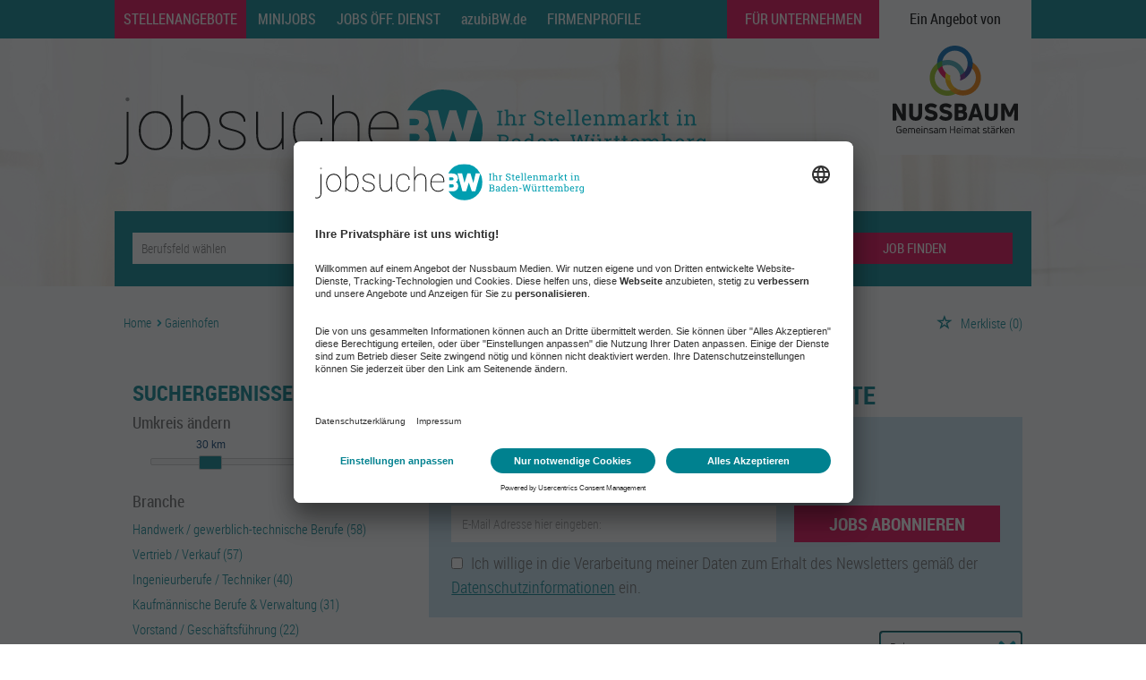

--- FILE ---
content_type: text/html; charset=utf-8
request_url: https://www.jobsuche-bw.de/stellenangebote/gaienhofen
body_size: 24201
content:
<!DOCTYPE html>
<html lang="de">
  <head>
    


<meta property="og:image" content="https://www.jobsuche-bw.de/Cms_Data/Contents/nussbaum/Media/images/SocialMediaSharingImage.png" />

    <title>Jobs in Gaienhofen</title>
    <link rel="canonical" href="https://www.jobsuche-bw.de/stellenangebote/gaienhofen"/><meta name="description" content="Finden Sie 218 Stellenangebote in Gaienhofen bei jobsuche-bw.de. ➤ Das regionale Jobportal für Ihren Traumjob. Jobs aus Baden-Württemberg." /><meta name="robots" content="index, follow" />
    <meta name="viewport" content="width=device-width, initial-scale=1">
    <link rel="apple-touch-icon" sizes="57x57" href="/Cms_Data/Sites/nussbaum/Files/icons/apple-icon-57x57.png">
<link rel="apple-touch-icon" sizes="60x60" href="/Cms_Data/Sites/nussbaum/Files/icons/apple-icon-60x60.png">
<link rel="apple-touch-icon" sizes="72x72" href="/Cms_Data/Sites/nussbaum/Files/icons/apple-icon-72x72.png">
<link rel="apple-touch-icon" sizes="76x76" href="/Cms_Data/Sites/nussbaum/Files/icons/apple-icon-76x76.png">
<link rel="apple-touch-icon" sizes="114x114" href="/Cms_Data/Sites/nussbaum/Files/icons/apple-icon-114x114.png">
<link rel="apple-touch-icon" sizes="120x120" href="/Cms_Data/Sites/nussbaum/Files/icons/apple-icon-120x120.png">
<link rel="apple-touch-icon" sizes="144x144" href="/Cms_Data/Sites/nussbaum/Files/icons/apple-icon-144x144.png">
<link rel="apple-touch-icon" sizes="152x152" href="/Cms_Data/Sites/nussbaum/Files/icons/apple-icon-152x152.png">
<link rel="apple-touch-icon" sizes="180x180" href="/Cms_Data/Sites/nussbaum/Files/icons/apple-icon-180x180.png">

<link rel="icon" type="image/png" sizes="192x192" href="/Cms_Data/Sites/nussbaum/Files/icons/android-icon-192x192.png">
<link rel="shortcut icon" type="image/ico" href="/Cms_Data/Sites/nussbaum/Files/icons/favicon.ico" />

<link rel="shortcut icon" type="image/ico" href="/Cms_Data/Sites/nussbaum/Files/icons/favicon-32x32.png" />
<link rel="shortcut icon" type="image/ico" href="/Cms_Data/Sites/nussbaum/Files/icons/favicon-96x96.png" />
<link rel="shortcut icon" type="image/ico" href="/Cms_Data/Sites/nussbaum/Files/icons/favicon-16x16.png" />

<meta name="msapplication-TileColor" content="#ffffff">
<meta name="msapplication-TileImage" content="/Cms_Data/Sites/nussbaum/Files/icons/ms-icon-144x144.png">
<meta name="theme-color" content="#ffffff">

    <link type="text/css" rel="stylesheet" href="/nussbaum/Kooboo-Resource/theme/1_246_4/true/Default.css" />
<link href="/Cms_Data/Sites/nussbaum/Themes/Default/print.css" media="print" rel="stylesheet" type="text/css" />
    <!-- BEGIN Usercentrics related code -->
<link rel="preconnect" href="//app.usercentrics.eu">
<link rel="preconnect" href="//api.usercentrics.eu">
<link rel="preconnect" href="//privacy-proxy.usercentrics.eu">
<link rel="preload" href="//app.usercentrics.eu/browser-ui/latest/loader.js" as="script">
<link rel="preload" href="//privacy-proxy.usercentrics.eu/latest/uc-block.bundle.js" as="script">
<script id="usercentrics-cmp" data-settings-id="AEOe6kALg" src="https://app.usercentrics.eu/browser-ui/latest/loader.js" data-tcf-enabled></script>
<script type="application/javascript" src="https://privacy-proxy.usercentrics.eu/latest/uc-block.bundle.js"></script>
<script>
	uc.deactivateBlocking([
	'BJ59EidsWQ',
	]);
</script>
<!-- END Usercentrics related code -->
    <script type="text/javascript" src="/nussbaum/Kooboo-Resource/scripts/1_246_4/True/Default.js" ></script>

    
    


<script>
    dataLayer = window.dataLayer || [];
    dataLayer.push({ 'visitorType': 'Bot' });

    function PushEventAutowert(event, autowert, origin, productId) {
        dataLayer.push({ 'event': event, 'autowert': autowert, 'origin': origin, 'product_id': productId });
    }
</script>
<!-- BEGIN Google Tag Manager related code -->   
   <script type="text/javascript">
        window.dataLayer = window.dataLayer || [];
        function gtag() {
            dataLayer.push(arguments);
        }
        gtag("consent", "default", {
            ad_storage: "denied",
            analytics_storage: "denied",
            wait_for_update: 2000
        });
        gtag("set", "ads_data_redaction", true);
       gtag('set', 'url_passthrough', true);
    </script>
    <script type="text/javascript">
         (function(w, d, s, l, i) {
            w[l] = w[l] || [];
            w[l].push({
                'gtm.start': new Date().getTime(),
                event: 'gtm.js'
            });
            var f = d.getElementsByTagName(s)[0],
                j = d.createElement(s),
                dl = l != 'dataLayer' ? '&l=' + l : '';
            j.async = true;
            j.src =
                'https://www.googletagmanager.com/gtm.js?id=' + i + dl;
            f.parentNode.insertBefore(j, f);
        })(window, document, 'script', 'dataLayer', 'GTM-WZLH9F6'); 
     </script>
  <!-- END Google Tag Manager related code -->   



  </head>
  
  <body class="permanent-scrollbar">
    

<!-- Google Tag Manager SDE (noscript) -->
<noscript><iframe src="https://www.googletagmanager.com/ns.html?id=GTM-WZLH9F6"
height="0" width="0" style="display:none;visibility:hidden"></iframe></noscript>
<!-- End Google Tag Manager (noscript) -->
    <noscript>
    <div style="position: absolute; left: 50%; width:60%; ">
        <div style="position: relative; left: -50%; background-color: yellow; border: solid 1px red; text-align: center;padding: 15px;font-size: 1.5em;z-index:2000;">
            <p>Bitte aktivieren Sie JavaScript in ihrem Browser.</p>
        </div>
    </div>
</noscript> 
    <!--Modal window for IE only-->
<div id="IEModal" class="internet-explorer-modal">
  <div class="modal-content">
    <span class="close">&times;</span>
    <p>Der Webbrowser <strong>Internet Explorer</strong> ist veraltet.</p>
    <p>Bitte verwenden Sie zukünftig einen der unten aufgeführten, kostenlosen Webbrowser:</p>
    
    <div class="browser-logos">
      <a href="https://www.microsoft.com/de-de/edge" target="_blank" rel="noopener nofollow" title="Link zum Edge Browser">
      	<img class="icon-lazy" alt="Edge" data-src="/Cms_Data/Sites/nussbaum/Themes/Default/images/Edge.svg"/>
        <p>Edge</p>
        <p>Microsoft</p>
      </a>
      <a href="https://www.mozilla.org/de/firefox/new/" target="_blank" rel="noopener nofollow" title="Link zum Firefox Browser">
      	<img class="icon-lazy" alt="Firefox" data-src="/Cms_Data/Sites/nussbaum/Themes/Default/images/Firefox.svg"/>
        <p>Firefox</p>
        <p>Mozilla Foundation</p>
      </a>
      <a href="https://www.google.com/chrome/" target="_blank" rel="noopener nofollow" title="Link zum Chrome Browser">
      	<img class="icon-lazy" alt="Chrome" data-src="/Cms_Data/Sites/nussbaum/Themes/Default/images/Chrome.svg"/>
        <p>Chrome</p>
        <p>Google</p>
      </a>
    </div>
  </div>
</div>

<!--Check if user is using any Version of IE and show a modal window-->
<script>
  function isIEUsed() {
    const ua = window.navigator.userAgent;
    const msie = ua.indexOf('MSIE ');
    const trident = ua.indexOf('Trident/');
    
    return (msie > 0 || trident > 0);
  }
  
  function setStorage() {
    sessionStorage.setItem('IENotSupported', true);
  }
  
  function getStorage() {
    return sessionStorage.getItem('IENotSupported');
  }
  
  function showModalWindow() {
    var modalWindow = document.getElementById("IEModal");
    var closeBtn = document.getElementsByClassName("close")[0];
    
    if(isIEUsed() && !getStorage()){
      let icons = document.getElementsByClassName("icon-lazy");
      for (let i=0; i<icons.length; i++) {
        icons[i].src = icons[i].dataset.src;
      }
      
      modalWindow.style.display = "block";
      
      closeBtn.onclick = function() {
        modalWindow.style.display = "none";
        setStorage();
      }
      
      window.onclick = function(event) {
        if (event.target == modalWindow) {
          modalWindow.style.display = "none";
          setStorage();
        }
      }
    }
  }

  showModalWindow();    
</script>
    
    <header class="stripe stripe-header subpage">
      <nav role="navigation" class="navbar navbar-default navbar-static-top">
  <div class="stripe-container">
    
<div class="navbar-header navbar-header-def">
  <a href="https://www.nussbaum-medien.de/" id="navigation-logo" class="logo-link" target="_blank" rel="noopener nofollow">Ein Angebot von <img src="/Cms_Data/Sites/nussbaum/Themes/Default/images/nussbaum_mobile.svg" alt="Nussbaum Logo" width="200" height="54"/></a>  
    <button type="button" data-target="#navbarCollapse" data-toggle="collapse" class="navbar-toggle collapsed" id="navbutton">
        <img src="/Cms_Data/Sites/nussbaum/Themes/Default/images/MenuButton.png" alt="collapsibleMenuButton" width="26" height="17">
    </button>
</div>
<!-- Collection of nav links and other content for toggling -->
<div id="navbarCollapse" class="collapse navbar-collapse">
    <ul class="nav navbar-nav">
				<li class="active" id="navBtn_Landingpage">
                  <a href="/stellenangebote">Stellenangebote</a>
      			</li>
                <li class="" id="navBtn_minijobs">
                  <a href="/stellenangebote/aushilfen">Minijobs</a>
      			</li>
      			<li class="" id="navBtn_publicService">
                  <a href="/stellenangebote/oeffentlicher-dienst">Jobs &#214;ff. Dienst</a>
      			</li>
      			<li class="" id="navBtn_ausbildung"><a href="/ausbildung" style="text-transform: none;">azubiBW.de</a></li>
      			<li class="" id="navBtn_CompanyProfileResult"><a href="/firmenprofile">Firmenprofile</a></li>
      			<li class="" id="navBtn_Merkliste"><a href="/Merkliste">Merkliste</a></li>
                <li id="navBtn_anzeigeSchalten" style="right:170px;">
                  <a href="/unternehmen">Für Unternehmen</a>
      			</li> 
                <li id="navBtn_anzeigeSchalten">                
                  <a alt="Nussbaum Medien" href="https://www.nussbaum-medien.de/" class="angebot" target="_blank" rel="noopener nofollow">Ein Angebot von</a> 
                  <a alt="Nussbaum Medien" href="https://www.nussbaum-medien.de/" class="logo-link" target="_blank" rel="noopener nofollow">
                    <img src="/Cms_Data/Sites/nussbaum/Themes/Default/images/nussbaum.svg" alt="Nussbaum Logo"/>
                  </a>
                </li>
    </ul>
</div>
  </div>
</nav>
      <div class="stripe-container-header stripe-container">
          
<script>
    sags = sags || {};
    sags.currentPageInformation = {"CountryCode":"DE,AT,CZ,PL,DK,NL,BE,LU,FR,CH,IT","CurrentSite":"Landingpage","CurrentCity":"Gaienhofen","CurrentCityId":"M-DE-142","CurrentCategoryId":null,"CurrentSubCategoryIds":[],"CurrentSearchQuery":"","CurrentJobAdOnlineFrom":null,"CurrentAreaRadius":30,"CurrentPageNumber":1,"PageSize":25,"Debug":false,"TopUpOffers":true};
    if (sags.currentPageInformation["Debug"]) {
        console.log(JSON.stringify(sags.currentPageInformation));
    }
    sags.currentPageInformation.updateproperty = function(property, value) {
        sags.currentPageInformation[property] = value;
        if (sags.currentPageInformation["Debug"]) {
            console.log(JSON.stringify(sags.currentPageInformation));
        }
    }
</script>
<div class="logo-image-container hidden-xs hidden-sm">
  <a alt="Nussbaum Medien" href="/"><img src="/Cms_Data/Sites/nussbaum/Themes/Default/images/logo-with-text.svg" alt="Jobsuche Logo" border="0" /></a>
</div> 

<div class="logo-image-container visible-xs-block visible-sm-block" >
    <div>
        <a alt="Nussbaum Medien" href="/">
           	<img src="/Cms_Data/Sites/nussbaum/Themes/Default/images/logo.svg" alt="Jobsuche Logo" border="0"/>
        </a>
    </div>
</div> 

<div class="searchbox-positioning">
  <div class="searchbox-container searchbox-container-default">
    


    <nav id="Searchnavigation" class=" " style="display: block">
        <div style="display: block">
<form action="/SearchResult" id="searchbox-form" method="get">

<div class="btn-group category-dropdown-group">
    <div id="category-dropdown-trigger" data-toggle="dropdown">
        <input aria-label="Kategorie" class="dropdown-input" id="chooseCategory" name="JobCategoryName" placeholder="Berufsfeld wählen" type="text" value="" />
        <button class="btn btn-default dropdown-toggle menu-down-glyphicon" aria-label="Kategorie Dropdown" type="button"></button>
    </div>
    <ul class="dropdown-menu">
        <li><a href="#" data-option-value="">Alle Berufsfelder</a></li>
            <li>
                    <a href="#" title="Architektur / Bauwesen" data-category-id="14">Architektur / Bauwesen</a>
            </li>
            <li>
                    <a href="#" title="Assistenz / Sekretariat" data-category-id="6">Assistenz / Sekretariat</a>
            </li>
            <li>
                    <a href="#" title="Ausbildungspl&#228;tze" data-category-id="30">Ausbildungspl&#228;tze</a>
            </li>
            <li>
                    <a href="#" title="Banken / Versicherungen / Finanzdienstleister" data-category-id="12">Banken / Versicherungen / Finanzdienstleister</a>
            </li>
            <li>
                    <a href="#" title="Berufskraftfahrer / Personenbef&#246;rderung (Land, Wasser, Luft)" data-category-id="23">Berufskraftfahrer / Personenbef&#246;rderung (Land, Wasser, Luft)</a>
            </li>
            <li>
                    <a href="#" title="Bildung / Erziehung / Soziale Berufe" data-category-id="17">Bildung / Erziehung / Soziale Berufe</a>
            </li>
            <li>
                    <a href="#" title="Consulting / Beratung" data-category-id="11">Consulting / Beratung</a>
            </li>
            <li>
                    <a href="#" title="Diplomandenstellen" data-category-id="32">Diplomandenstellen</a>
            </li>
            <li>
                    <a href="#" title="Einkauf / Logistik / Materialwirtschaft" data-category-id="21">Einkauf / Logistik / Materialwirtschaft</a>
            </li>
            <li>
                    <a href="#" title="Finanzen / Controlling / Steuern" data-category-id="4">Finanzen / Controlling / Steuern</a>
            </li>
            <li>
                    <a href="#" title="Forschung und Wissenschaft" data-category-id="15">Forschung und Wissenschaft</a>
            </li>
            <li>
                    <a href="#" title="Freiberufler / Selbst&#228;ndigkeit / Franchise" data-category-id="25">Freiberufler / Selbst&#228;ndigkeit / Franchise</a>
            </li>
            <li>
                    <a href="#" title="Gastronomie / Tourismus" data-category-id="18">Gastronomie / Tourismus</a>
            </li>
            <li>
                    <a href="#" title="Handwerk / gewerblich-technische Berufe" data-category-id="19">Handwerk / gewerblich-technische Berufe</a>
            </li>
            <li>
                    <a href="#" title="Hilfskr&#228;fte, Aushilfs- und Nebenjobs" data-category-id="22">Hilfskr&#228;fte, Aushilfs- und Nebenjobs</a>
            </li>
            <li>
                    <a href="#" title="Ingenieurberufe / Techniker" data-category-id="13">Ingenieurberufe / Techniker</a>
            </li>
            <li>
                    <a href="#" title="IT / TK / Software-Entwicklung" data-category-id="10">IT / TK / Software-Entwicklung</a>
            </li>
            <li>
                    <a href="#" title="Kaufm&#228;nnische Berufe &amp; Verwaltung" data-category-id="5">Kaufm&#228;nnische Berufe &amp; Verwaltung</a>
            </li>
            <li>
                    <a href="#" title="Marketing / Werbung / Design" data-category-id="8">Marketing / Werbung / Design</a>
            </li>
            <li>
                    <a href="#" title="Medizin und Gesundheit" data-category-id="16">Medizin und Gesundheit</a>
            </li>
            <li>
                    <a href="#" title="&#214;ffentlicher Dienst" data-category-id="34">&#214;ffentlicher Dienst</a>
            </li>
            <li>
                    <a href="#" title="Personalwesen" data-category-id="2">Personalwesen</a>
            </li>
            <li>
                    <a href="#" title="PR / Journalismus / Medien / Kultur" data-category-id="9">PR / Journalismus / Medien / Kultur</a>
            </li>
            <li>
                    <a href="#" title="Praktika, Werkstudentenpl&#228;tze" data-category-id="31">Praktika, Werkstudentenpl&#228;tze</a>
            </li>
            <li>
                    <a href="#" title="Rechtswesen" data-category-id="3">Rechtswesen</a>
            </li>
            <li>
                    <a href="#" title="Sicherheitsdienste" data-category-id="24">Sicherheitsdienste</a>
            </li>
            <li>
                    <a href="#" title="Vertrieb / Verkauf" data-category-id="7">Vertrieb / Verkauf</a>
            </li>
            <li>
                    <a href="#" title="Vorstand / Gesch&#228;ftsf&#252;hrung" data-category-id="1">Vorstand / Gesch&#228;ftsf&#252;hrung</a>
            </li>
            <li>
                    <a href="#" title="Weiterbildung / Studium / duale Ausbildung" data-category-id="33">Weiterbildung / Studium / duale Ausbildung</a>
            </li>
    </ul>
</div>


<input Name="cityId" id="CityId" name="CityId" type="hidden" value="M-DE-142" />
<input Name="categoryId" data-val="true" data-val-number="The field JobCategory must be a number." id="JobCategory" name="JobCategory" type="hidden" value="" />
<input Name="subcategoryIds" data-val="true" data-val-number="The field JobSubCategory must be a number." id="JobSubCategory" name="JobSubCategory" type="hidden" value="" />
<input Name="searchQuery" aria-label="Jobtitel oder Unternehmen" class="search-input" id="Searchterm" name="Searchterm" placeholder="Jobtitel, Suchwort oder ID" type="text" value="" />
<input Id="areaRadius" Name="areaRadius" data-val="true" data-val-number="The field AreaRadius must be a number." id="AreaRadius" name="AreaRadius" type="hidden" value="30" />

<input id="companyName" name="companyName" type="hidden" value="" />



<div class="btn-group combined-city-radius  ">
    


    <input Name="city" aria-label="Stadt oder Postleitzahl" autocomplete="off" class="search-input" data-dropdown="#dropdown-cities" data-suggest-action="/stellenangebote/gaienhofen?ModuleUrl=__DGMKL__%2FHome%2FSuggestLocation" id="cityName" name="CityName" placeholder="Ort oder PLZ" type="text" value="Gaienhofen" />
    <div class="btn-group radius-dropdown-group">
        <div id="radius-dropdown-trigger" data-toggle="dropdown">
            <input aria-label="Umkreis" class="dropdown-input" id="areaRadiusText" name="AreaRadiusText" readonly="readonly" type="text" value="30 km" />
            <button class="btn btn-default dropdown-toggle menu-down-glyphicon" type="button" aria-label="Umkreis Dropdown"></button>
        </div>
        <ul class="dropdown-menu dropdown-menu-right area-radius-dropdown">
                <li><a href="#" data-option-value="10">10 km</a></li>
                <li><a href="#" data-option-value="20">20 km</a></li>
                <li><a href="#" data-option-value="30">30 km</a></li>
                <li><a href="#" data-option-value="40">40 km</a></li>
                <li><a href="#" data-option-value="50">50 km</a></li>
                <li><a href="#" data-option-value="75">75 km</a></li>
                <li><a href="#" data-option-value="100">100 km</a></li>
                <li><a href="#" data-option-value="200">200 km</a></li>
        </ul>
    </div>
</div>
<button class="btn-default" type="submit" id="SearchSubmitbutton">JOB FINDEN</button><div id="categorySubdescription" class="searchBoxSubtext"><p></p></div>
<div id="searchtermSubdescription" class="searchBoxSubtext"><p>Jobtitel, Firmenname, ID</p></div>
<div id="citySubdescription" class="searchBoxSubtext"><p>Ort, PLZ</p></div></form>        </div>
    </nav>


<div id="toggle-searchbox-btn" class="x-hide-searchbox-btn">
    <span class="glyphicon glyphicon-search"></span>
    <span class="x-hide-searchbox-btn-txt">
        Suche einblenden
    </span>
</div>


<div id="dropdown-cities" class="dropdown">
</div>

<div id="keyword-autosuggest" class="dropdown">
</div>

<script>
    window.sags = window.sags || {};
    window.sags.search = {
        isMobileDevice: false,
        showCompanies: true,
        portalName: 'nussbaum',
        endpointUrl: '/stellenangebote/gaienhofen?ModuleUrl=__DGMKL__%2FHome%2FSearchSuggest',
        enabled: true
    };
</script>


<script>
    $(function () {
        //IE9 Placeholder
        $('input, textarea').placeholder();

        //form submit
        $('#searchbox-form').on('keydown', 'input', function (e) {
            if (e.which == 13) {
                e.preventDefault();
                $(this).closest('form').submit();
            }
        });

        $('#cityName').on('keydown', function () {
            $('#CityId').val('');
        });

        $('.combined-city-radius.dynamic input[name="city"]').on('change paste keyup keydown', function () {
            if ($(this).val().length > 0) {
                $('.combined-city-radius.dynamic').removeClass('empty');
            } else {
                $('.combined-city-radius.dynamic').addClass('empty');
            }
        });

        //category dropdown
        $('#chooseCategory').prop('readonly', true);
        if ($('#chooseCategory').val() !== '') {
            $('#chooseCategory').css({ 'background-image': 'none' });
        }
        $('#category-dropdown-trigger').closest('.btn-group').find('.dropdown-menu li a').on('click', function (e) {
            e.preventDefault();
            var txt = $(this).text();
            var categoryId = $(this).data('category-id');
            var subCategoryId = $(this).data('sub-category-id');
            $('#JobCategory').val(categoryId);
            $('#JobSubCategory').val(subCategoryId);
            $('#chooseCategory').val(txt);
            $('#chooseCategory').css({ 'background-image': 'none' });
        });

        $('.area-radius-dropdown li a').on('click', function (e) {
            e.preventDefault();
            var txt = $(this).text();
            var val = $(this).data('option-value');
            $('#areaRadiusText').val(txt);
            $('#areaRadius').val(val);
        });

        $('.x-country-search-dropdown li a').on('click', function (e) {
            e.preventDefault();
            var val = $(this).data('option-value');
            $('#CountryCode').val(val);
            $('#country-search-flag').removeClass();
            $('#country-search-flag').addClass('flag-icon flag-icon-' + val);

            window.sags.cities.countryCode = val.toUpperCase();
            window.sags.cities.serviceResultCache = [];
        });

        /* toggle search box */
        var searchBoxContent = $('#Searchnavigation > div');
        var btnTxt = $('.x-hide-searchbox-btn-txt');
        $('.x-hide-searchbox-btn').on('click', function (e) {
            e.preventDefault();

            searchBoxContent.slideToggle('slow', function () {

                if (searchBoxContent.is(":visible")) {
                    btnTxt.text('Suche ausblenden');
                } else {
                    btnTxt.text('Suche einblenden');
                }
                searchBoxContent.css('overflow', '');
            });
        });
        /*init*/
        var init = function() {

            if (searchBoxContent.is(":visible")) {
                btnTxt.text('Suche ausblenden');
            } else {
                btnTxt.text('Suche einblenden');
            }

            if (searchBoxContent.is(":hidden") && $(window).width() > 739) {
                searchBoxContent.show();
                $('.x-hide-searchbox-btn').hide();

            } else if ($(window).width() > 739) {
                $('.x-hide-searchbox-btn').hide();

            } else {
                $('.x-hide-searchbox-btn').show();
            }
        }

        init();
        $(window).resize(function () {
            init();
        });
    });
</script>


  </div>
</div>

      </div>
    </header> 
    
    <div class="stripe">
      <div class="stripe-container">
        
        <div class="row">
          <div class="col-lg-12 col-md-12 col-sm-12 clearfix">
                <nav id="breadcrumb" itemscope itemtype="https://schema.org/BreadcrumbList">
        <div>
                <span itemprop="itemListElement" itemscope itemtype="https://schema.org/ListItem">
                    <a itemprop="item" itemscope itemtype="https://schema.org/WebPage" itemid="/"
                       href="/"
                       data-link="">
                        <span itemprop="name">Home</span>
                    </a>
                    <meta itemprop="position" content="1">
                </span>
                    <span class="breadcrumb-delimiter"></span>
                <span itemprop="itemListElement" itemscope itemtype="https://schema.org/ListItem">
                    <a itemprop="item" itemscope itemtype="https://schema.org/WebPage" itemid="/stellenangebote/gaienhofen"
                       href="/stellenangebote/gaienhofen"
                       data-link="">
                        <span itemprop="name">Gaienhofen</span>
                    </a>
                    <meta itemprop="position" content="2">
                </span>
        </div>
    </nav>

<script>
    $(function () {
        $('.masked').click(function () {
            window.location = $(this).attr('data-link');
        });
    });
</script>
    <div id="my-favorites-list">
        <a href="/Merkliste">
            <span class="favorite-star"></span><span>Merkliste</span>
            <span id="x-favorites-count"></span>
        </a>
    </div>

          </div>
          <div class="col-lg-4 col-md-4 col-sm-12">
            

    <aside id="sidebar" class="collapse navbar-collapse">
        <div id="sidebarbackbuttonArea">
            <input id="backbutton" type="button" value="Zurück" class="btn-default">
        </div>
            <h2>Suchergebnisse Filtern<br></h2>

    <hr class="sidebarline">
    <section>
            <h4>Umkreis ändern</h4>

        <div id="area-radius-slider"></div>
        <input type="hidden" value="30" id="area-radius" name="area-radius"/>
    </section>
<hr class="sidebarline">
<section>
        <h4>Branche<br data-mce-bogus="1"></h4>
    <div>
            <ul>
                    <li class="category-link x-category-link" data-id="19">
                        <div class="category-list-image triangle-right-glyphicon">
                        </div>
                        
                            <a href="/stellenangebote/handwerk-gaienhofen">Handwerk / gewerblich-technische Berufe (58)</a>
                        

                    </li>
                    <li class="category-link x-category-link" data-id="7">
                        <div class="category-list-image triangle-right-glyphicon">
                        </div>
                        
                            <a href="/stellenangebote/vertrieb-gaienhofen">Vertrieb / Verkauf (57)</a>
                        

                    </li>
                    <li class="category-link x-category-link" data-id="13">
                        <div class="category-list-image triangle-right-glyphicon">
                        </div>
                        
                            <a href="/stellenangebote/ingenieur-gaienhofen">Ingenieurberufe / Techniker (40)</a>
                        

                    </li>
                    <li class="category-link x-category-link" data-id="5">
                        <div class="category-list-image triangle-right-glyphicon">
                        </div>
                        
                            <a href="/stellenangebote/kaufmaennisch-gaienhofen">Kaufm&#228;nnische Berufe &amp; Verwaltung (31)</a>
                        

                    </li>
                    <li class="category-link x-category-link" data-id="1">
                        <div class="category-list-image triangle-right-glyphicon">
                        </div>
                        
                            <a href="/stellenangebote/geschaeftsfuehrer-gaienhofen">Vorstand / Gesch&#228;ftsf&#252;hrung (22)</a>
                        

                    </li>
                    <li class="category-link x-category-link" data-id="25">
                        <div class="category-list-image triangle-right-glyphicon">
                        </div>
                        
                            <a href="/stellenangebote/selbstaendige-gaienhofen">Freiberufler / Selbst&#228;ndigkeit / Franchise (20)</a>
                        

                    </li>
                    <li class="category-link x-category-link" data-id="10">
                        <div class="category-list-image triangle-right-glyphicon">
                        </div>
                        
                            <a href="/stellenangebote/it-gaienhofen">IT / TK / Software-Entwicklung (19)</a>
                        

                    </li>
                    <li class="category-link x-category-link" data-id="14">
                        <div class="category-list-image triangle-right-glyphicon">
                        </div>
                        
                            <a href="/stellenangebote/architektur-gaienhofen">Architektur / Bauwesen (14)</a>
                        

                    </li>
                    <li class="category-link x-category-link" data-id="16">
                        <div class="category-list-image triangle-right-glyphicon">
                        </div>
                        
                            <a href="/stellenangebote/medizin-gaienhofen">Medizin und Gesundheit (13)</a>
                        

                    </li>
                    <li class="category-link x-category-link" data-id="18">
                        <div class="category-list-image triangle-right-glyphicon">
                        </div>
                        
                            <a href="/stellenangebote/gastronomie-gaienhofen">Gastronomie / Tourismus (13)</a>
                        

                    </li>
                    <li class="category-link x-category-link" data-id="8">
                        <div class="category-list-image triangle-right-glyphicon">
                        </div>
                        
                            <a href="/stellenangebote/marketing-gaienhofen">Marketing / Werbung / Design (12)</a>
                        

                    </li>
                    <li class="category-link x-category-link" data-id="17">
                        <div class="category-list-image triangle-right-glyphicon">
                        </div>
                        
                            <a href="/stellenangebote/erzieherin-gaienhofen">Bildung / Erziehung / Soziale Berufe (11)</a>
                        

                    </li>
                    <li class="category-link x-category-link" data-id="4">
                        <div class="category-list-image triangle-right-glyphicon">
                        </div>
                        
                            <a href="/stellenangebote/controller-gaienhofen">Finanzen / Controlling / Steuern (9)</a>
                        

                    </li>
                    <li class="category-link x-category-link" data-id="21">
                        <div class="category-list-image triangle-right-glyphicon">
                        </div>
                        
                            <a href="/stellenangebote/logistik-gaienhofen">Einkauf / Logistik / Materialwirtschaft (9)</a>
                        

                    </li>
                    <li class="category-link x-category-link" data-id="15">
                        <div class="category-list-image triangle-right-glyphicon">
                        </div>
                        
                            <a href="/stellenangebote/forschung-gaienhofen">Forschung und Wissenschaft (8)</a>
                        

                    </li>
                    <li class="category-link x-category-link" data-id="31">
                        <div class="category-list-image triangle-right-glyphicon">
                        </div>
                        
                            <a href="/stellenangebote/praktikum-gaienhofen">Praktika, Werkstudentenpl&#228;tze (7)</a>
                        

                    </li>
                    <li class="category-link x-category-link" data-id="6">
                        <div class="category-list-image triangle-right-glyphicon">
                        </div>
                        
                            <a href="/stellenangebote/assistenz-gaienhofen">Assistenz / Sekretariat (6)</a>
                        

                    </li>
                    <li class="category-link x-category-link" data-id="11">
                        <div class="category-list-image triangle-right-glyphicon">
                        </div>
                        
                            <a href="/stellenangebote/unternehmensberatung-gaienhofen">Consulting / Beratung (5)</a>
                        

                    </li>
                    <li class="category-link x-category-link" data-id="30">
                        <div class="category-list-image triangle-right-glyphicon">
                        </div>
                        
                            <a href="/stellenangebote/ausbildung-gaienhofen">Ausbildungspl&#228;tze (5)</a>
                        

                    </li>
                    <li class="category-link x-category-link" data-id="34">
                        <div class="category-list-image triangle-right-glyphicon">
                        </div>
                        
                            <a href="/stellenangebote/oeffentlicher-dienst-gaienhofen">&#214;ffentlicher Dienst (5)</a>
                        

                    </li>
                    <li class="category-link x-category-link" data-id="2">
                        <div class="category-list-image triangle-right-glyphicon">
                        </div>
                        
                            <a href="/stellenangebote/personalwesen-gaienhofen">Personalwesen (4)</a>
                        

                    </li>
                    <li class="category-link x-category-link" data-id="9">
                        <div class="category-list-image triangle-right-glyphicon">
                        </div>
                        
                            <a href="/stellenangebote/medien-gaienhofen">PR / Journalismus / Medien / Kultur (4)</a>
                        

                    </li>
                    <li class="category-link x-category-link" data-id="32">
                        <div class="category-list-image triangle-right-glyphicon">
                        </div>
                        
                            <a href="/stellenangebote/diplomarbeiten-gaienhofen">Diplomandenstellen (4)</a>
                        

                    </li>
                    <li class="category-link x-category-link" data-id="12">
                        <div class="category-list-image triangle-right-glyphicon">
                        </div>
                        
                            <a href="/stellenangebote/bank-gaienhofen">Banken / Versicherungen / Finanzdienstleister (3)</a>
                        

                    </li>
                    <li class="category-link x-category-link" data-id="3">
                        <div class="category-list-image triangle-right-glyphicon">
                        </div>
                        
                            <a href="/stellenangebote/rechtswesen-gaienhofen">Rechtswesen (2)</a>
                        

                    </li>
                    <li class="category-link x-category-link" data-id="23">
                        <div class="category-list-image triangle-right-glyphicon">
                        </div>
                        
                            <a href="/stellenangebote/berufskraftfahrer-gaienhofen">Berufskraftfahrer / Personenbef&#246;rderung (Land, Wasser, Luft) (2)</a>
                        

                    </li>
                    <li class="category-link x-category-link" data-id="24">
                        <div class="category-list-image triangle-right-glyphicon">
                        </div>
                        
                            <a href="/stellenangebote/sicherheit-gaienhofen">Sicherheitsdienste (2)</a>
                        

                    </li>
                    <li class="category-link x-category-link" data-id="33">
                        <div class="category-list-image triangle-right-glyphicon">
                        </div>
                        
                            <a href="/stellenangebote/weiterbildung-gaienhofen">Weiterbildung / Studium / duale Ausbildung (1)</a>
                        

                    </li>
            </ul>

    </div>
</section><hr class="sidebarline">
<section>
        <h4>Aktualität</h4>
    <div class="radio-controlls-container">
        <label >
            <input class="filter-radio-button" type="radio" data-url="/SearchResult?city=Gaienhofen&amp;topJobOnly=0&amp;page=1&amp;jobOnlineSinceDays=0&amp;jobModeId=0&amp;cityId=M-DE-142&amp;areaRadius=30&amp;sortKey=0&amp;topUpOffers=True" data-days="0"
                   checked=&quot;checked&quot;
                   
                   name="Aktualit&auml" value="optionsschalter" id="Aktualitaumlt_0">
                   <span>Alle (218)</span>
        </label>
        <label >
            <input class="filter-radio-button" type="radio" data-url="/SearchResult?city=Gaienhofen&amp;topJobOnly=0&amp;page=1&amp;jobOnlineSinceDays=1&amp;jobModeId=0&amp;cityId=M-DE-142&amp;areaRadius=30&amp;sortKey=0&amp;topUpOffers=True" data-days="1"
                   
                   
                   name="Aktualit&auml" value="optionsschalter" id="Aktualitaumlt_1">
                   <span>seit gestern (15)</span>
        </label>
        <label >
            <input class="filter-radio-button" type="radio" data-url="/SearchResult?city=Gaienhofen&amp;topJobOnly=0&amp;page=1&amp;jobOnlineSinceDays=7&amp;jobModeId=0&amp;cityId=M-DE-142&amp;areaRadius=30&amp;sortKey=0&amp;topUpOffers=True" data-days="7"
                   
                   
                   name="Aktualit&auml" value="optionsschalter" id="Aktualitaumlt_7">
                   <span>seit 7 Tagen (75)</span>
        </label>
        <label >
            <input class="filter-radio-button" type="radio" data-url="/SearchResult?city=Gaienhofen&amp;topJobOnly=0&amp;page=1&amp;jobOnlineSinceDays=30&amp;jobModeId=0&amp;cityId=M-DE-142&amp;areaRadius=30&amp;sortKey=0&amp;topUpOffers=True" data-days="30"
                   
                   
                   name="Aktualit&auml" value="optionsschalter" id="Aktualitaumlt_30">
                   <span>seit 30 Tagen (218)</span>
        </label>
    </div>
</section>

    </aside>


<script>

    $(function () {

        $(document).on('onShowFiltersClick', function() {
            $("#search-result-list-container").hide();
            $("#sidebar").show().css('visibility', 'visible');
            $('#search-result-list').parent('div').hide(1, function () {
                if (!$('#sidebarbackbuttonArea').visible(true)) {
                    location.href = "#sidebarbackbuttonArea";
                }
            });
        });

        $(".sidebarSectionDownArrow").click(function () {
            $(this).parent().next().toggle();
        });

        $("input[type='radio']").click(function() {
            var url = $(this).attr("data-url");
            window.location.href = url;
        });

        $("input#backbutton,input.x-search-filter-close").click(function () {
            $("#search-result-list-container").show();
            $("#sidebar").hide().css('visibility', 'hidden');
            $('#search-result-list').parent('div').show();
        });

        $('.masked').click(function() {
            window.location = $(this).attr('data-link');
        });

        function toggleExpandableCategory($expandButtonElement) {
            $expandButtonElement
                .toggleClass('triangle-right-glyphicon triangle-down-glyphicon')
                .siblings('.x-subcategory-list-expand')
                .fadeToggle();
        }

        $('.x-subcategory-list-expand').siblings('.category-list-image').click(function () {
            toggleExpandableCategory($(this));
        });


    });

    // Region radius

    var areaRadiusBaseUrl = "/SearchResult?city=Gaienhofen&topJobOnly=0&page=1&jobModeId=0&cityId=M-DE-142&sortKey=0&topUpOffers=True";

    function navigateToParameterUrl(baseUrl, parameterName, parameterValue) {
        var url;
        if (baseUrl.indexOf("?") > -1) {
            url = baseUrl + "&" + parameterName + "=" + parameterValue;
        } else {
            url = baseUrl + "?" + parameterName + "=" + parameterValue;
        }

        window.location.href = url;
    }

    var regionRadiusValues = [10, 20, 30, 40, 50, 75, 100, 200];
    var regionRadiusLabels = ['10 km', '20 km', '30 km', '40 km', '50 km', '75 km', '100 km', '200 km'];
    var sliderInitialized = false;

    var updateCityRadiusValue = function (e) {
        if (sliderInitialized) {
            var realValue = regionRadiusValues[$("#area-radius-slider").slider("value")];
            $('#area-radius').val(realValue).change();
        }
    };

    var initializeSliderValue = function ($slider) {
        var realValue = $('#area-radius').val();
        for (var i in regionRadiusValues) {
            if (regionRadiusValues[i] == realValue) {
                $slider.slider('value', i);
                return;
            }
        }
    };

    $(function () {
        var $slider = $("#area-radius-slider").slider({ max: 7, value: 0, change: updateCityRadiusValue });
        $slider.slider("float", { labels: regionRadiusLabels });
        initializeSliderValue($slider);
        sliderInitialized = true;
    });

    $('#area-radius').change(function () {
        navigateToParameterUrl(areaRadiusBaseUrl, "areaRadius", $(this).val());
    });

</script><div id="adBox-alternative" class="content-ad">
  <div class="adText">Anzeige</div>
  <div class="advertisement">
  	
  </div>
</div>

          </div>
          <div class="col-lg-8 col-md-8 col-sm-12 ">
                    <h1>
            <span class="landing-page-headline-part1">Gaienhofen Jobs:</span>
            <span class="landing-page-headline-part2">218 Stellenangebote</span>
        </h1>
    <div id="jobsPerEmailContainer">
        <div id="jobsPerEmailCollapsed" class="collapsed-widget">
            <button class="btn-default envelope-glyphicon" id="expandJobsPerEmailButton">Passende Jobs per E-Mail</button>
        </div>
        <div id="jobsPerEmailExpanded" class="expanded-widget">
            <div class="wrapper">
                <div class="menu-up-glyphicon" id="collapseJobsPerEmailButton"></div>
                <div class="content-container">
                    <i class="glyphicon glyphicon-envelope btn-lg email-icon"></i>
                    <p class="headline">Jobs per E-Mail</p>
                </div>
                <div class="content-container">
		
                <p>Kostenlos und passend zu Ihrer Suche</p>
<form>
    <div><span class="field-validation-valid" data-valmsg-for="emailAddress" data-valmsg-replace="true"></span></div>
    <div><span class="field-validation-valid" data-valmsg-for="privacyPolicyAccepted" data-valmsg-replace="true"></span></div>

    <div class="form-inline">
        <div class="form-group email-address-group">
            <input name="emailAddress" class="form-control" type="text" data-val="true" required
                   placeholder="E-Mail Adresse hier eingeben:"
                   data-val-required="Bitte geben Sie Ihre Email Adresse ein."
                   data-rule-customemailaddressvalidation="true"/>
        </div>
        <div class="form-group subscribe-button-group">
            <button id="jobsPerEmailSubmitButton" class="btn btn-default" type="submit">
                Jobs abonnieren
            </button>
        </div>
    </div>

    <input type='text' name='email' class='email'/><script>$('.email').hide();</script>

    <div class="privacy-policy">
            <input type="checkbox" value="true" name="privacyPolicyAccepted"
                   data-val-mandatory="Bitte stimmen Sie den Datenschutzbedingungen zu."
                   data-val="true">
         
        Ich willige in die Verarbeitung meiner Daten zum Erhalt des Newsletters gemäß der 

            <a href="https://www.nussbaum-medien.de/weitere-infos/datenschutz/" target="_blank" rel="noopener">
                Datenschutzinformationen</a>

         ein.
    </div>

    <input data-val="true" data-val-number="The field AreaRadius must be a number." id="AreaRadius" name="AreaRadius" type="hidden" value="30" />
    <input data-val="true" data-val-number="The field JpmCategoryId must be a number." id="JpmCategoryId" name="JpmCategoryId" type="hidden" value="" />
    <input id="JpmSubcategoryIds" name="JpmSubcategoryIds" type="hidden" value="" />
    <input id="SearchQuery" name="SearchQuery" type="hidden" value="" />
    <input id="JpmCityId" name="JpmCityId" type="hidden" value="M-DE-142" />
    <input id="JpmCity" name="JpmCity" type="hidden" value="Gaienhofen" />
    <input data-val="true" data-val-required="The Period field is required." id="Period" name="Period" type="hidden" value="All" />
    <input data-val="true" data-val-required="The SortCriteria field is required." id="SortCriteria" name="SortCriteria" type="hidden" value="Relevance" />
    <input id="CompanyName" name="CompanyName" type="hidden" value="" />
    <input data-val="true" data-val-number="The field JobModeId must be a number." data-val-required="The JobModeId field is required." id="JobModeId" name="JobModeId" type="hidden" value="0" />
    <input id="ManagementTypeJobIds" name="ManagementTypeJobIds" type="hidden" value="" />
</form>

<script>
    (function(jQuery) {
        var regex = new RegExp('^[a-zA-Z0-9.!#$%&’*+/=?^_`{|}~-]+@[a-zA-Z0-9-]+(?:\.[a-zA-Z0-9-]+)*$');
        var errorMessage = 'Die E-Mail-Adresse ist ung&#252;ltig';
        jQuery.validator.addMethod("customemailaddressvalidation", function (value) {
            return regex.test(value);
        }, errorMessage);
    })(jQuery);
</script>   
		    
                </div>
            </div>

        </div>
    </div>


<div class="bs-example">
    <div id="jobsPerEmailSuccessDialog" class="modal fade">
        <div class="modal-dialog modal-md">
            <div class="modal-content">
                <div class="modal-header">
                    <button type="button" class="close" data-dismiss="modal" aria-hidden="true">&times;</button>
                </div>
                <div class="modal-body">
                    <p><div>Vielen Dank für die Anmeldung „Jobs per Mail der jobsuche-bw.de | azubibw.de“. Bitte bestätigen Sie Ihre Anmeldung über den Link in der E-Mail, die wir Ihnen soeben zugesandt haben.<br><br></div><div>Ihr Team von jobsucheBW | azubiBW</div></p>
                </div>
            </div>
        </div>
    </div>
</div>
<script>
    jQuery.validator.unobtrusive.adapters.addBool("mandatory", "required");

    var initJobsViaMail = function (successHandler, errorHandler) {
        $(this).attr("disabled", false);
        var $form = $("#jobsPerEmailContainer form");

        $form.validate();

        $('#jobsPerEmailSubmitButton').on('click',
            function(e) {
                e.preventDefault();
                $form.find("label").html();

                if ($form.valid()) {
                    $(this).attr("disabled", true);
                    var neData = {
                        userEmail: $form.find("input[name=emailAddress]").val(),
                        email: $form.find("input[name=email]").val(), 
                        privacyPolicyAccepted: $form.find("input[name=privacyPolicyAccepted]").val(),
                        areaRadius: $form.find("input[name=AreaRadius]").val(),
                        jpmCategoryId: $form.find("input[name=JpmCategoryId]").val(),
                        jpmSubcategoryIds: $form.find("input[name=JpmSubcategoryIds]").val(),
                        searchQuery: $form.find("input[name=SearchQuery]").val(),
                        jpmCityId: $form.find("input[name=JpmCityId]").val(),
                        jpmCity: $form.find("input[name=JpmCity]").val(),
                        companyName: $form.find("input[name=CompanyName]").val(),
                        period: $form.find("input[name=Period]").val(),
                        sortCriteria: $form.find("input[name=SortCriteria]").val(),
                        managementTypeJobIds: $form.find("input[name=ManagementTypeJobIds]").val(),
                        jobModeId: $form.find("input[name=JobModeId]").val()
                    }

                    $.ajax({
                        url: '/stellenangebote/gaienhofen?ModuleUrl=__24SGD__%2FHome%2FSendJobPerMailSubscription',
                        type: "POST",
                        data: neData,
                        context: $(this),
                        beforeSend: function() {
                            $("body").addClass("loading");
                        },
                        success: function(data) {
                            $("body").removeClass("loading");

                            $(this).removeAttr("disabled");

                            if (data.success) {
                                successHandler();
                                $form.find("input[name=emailAddress]").val("");
                            } else {
                                alert(
                                    'Es ist ein Fehler aufgetreten. Bitte versuchen Sie es später noch einmal.');
                            }
                        },
                        error: function () {
                            $("body").removeClass("loading");

                            $(this).removeAttr("disabled");
                            errorHandler();
                        }
                    });
                }
            });
    };

        $("#jobsPerEmailContainer").addClass('show-on-launch');

</script>

<script>
    var successHandler = function () {
        $('#jobsPerEmailSuccessDialog').modal('show');
    };
    
    $(function () {
        initJobsViaMail(successHandler);
    });

    $('#expandJobsPerEmailButton').on('click', function () {
        $("#jobsPerEmailCollapsed").hide();
        $("#jobsPerEmailExpanded").fadeIn(1000);

    });

    $('#collapseJobsPerEmailButton').on('click', function () {
        $("#jobsPerEmailExpanded").hide();
        $("#jobsPerEmailCollapsed").show();
        
    });
</script>    <button class="btn-default" id="showFilters">Grenzen Sie Ihre Suche ein</button>
<div id="searchResultMetaData" style="display: none;">{"NumberOfResults": 218, "NumberOfRegionOnlyResults": 25, "IsLandingpage": true }</div>

    <div id="dropdown-sort-btn" class="btn-group sort-group">
        <div id="sort-dropdown-trigger"data-toggle="dropdown">
            <input aria-label="Sortierung" class="dropdown-input" id="dropdownsort" name="SearchResultViewModel.DropdownSortName" type="text" value="Relevanz" />
            <button id="sort-btn" class="btn btn-default dropdown-toggle menu-down-glyphicon" aria-label="Sortierung Dropdown" type="button"></button>
        </div>
        <ul class="dropdown-menu">
                <li><a data-url="/SearchResult?city=Gaienhofen&amp;topJobOnly=0&amp;page=1&amp;jobModeId=0&amp;cityId=M-DE-142&amp;areaRadius=30&amp;sortKey=0&amp;topUpOffers=True&amp;searchCompanyProfiles=True" class="x-link-id" href="#" title=Relevanz>Relevanz</a></li>
                <li><a data-url="/SearchResult?city=Gaienhofen&amp;topJobOnly=0&amp;page=1&amp;jobModeId=0&amp;cityId=M-DE-142&amp;areaRadius=30&amp;sortKey=1&amp;topUpOffers=True&amp;searchCompanyProfiles=True" class="x-link-id" href="#" title=Aktualit&#228;t>Aktualit&#228;t</a></li>
                <li><a data-url="/SearchResult?city=Gaienhofen&amp;topJobOnly=0&amp;page=1&amp;jobModeId=0&amp;cityId=M-DE-142&amp;areaRadius=30&amp;sortKey=2&amp;topUpOffers=True&amp;searchCompanyProfiles=True" class="x-link-id" href="#" title=Entfernung>Entfernung</a></li>
        </ul>
    </div>

<script>
    $('.x-link-id').on('click', function() {
        document.location.href = $(this).data('url');
    });

    $('#dropdownsort').prop('readonly', true);

    $('#sort-dropdown-trigger').closest('.sort-group').find('.dropdown-menu li a').on('click', function(e) {
        e.preventDefault();
        var txt = $(this).text();
        $('#dropdownsort').val(txt);
    });
</script>


<div id="search-result-list" class="container">
    <hr class="list-top-line">




    <div class="jobad-container ">


        <div class="row first-row">
            <div class="col-lg-10 col-md-9 col-xs-9">

        <h3 class="job-name">
<a href="/jobs/15504984/Ergotherapeut_(m_w_d)_Vollzeit_Teilzeit_Heidelber"
   
   data-id="15504984"
   id="15504984"
   data-search-query="{&amp;quot;civ&amp;quot;:true,&amp;quot;ilp&amp;quot;:true,&amp;quot;c&amp;quot;:&amp;quot;Gaienhofen&amp;quot;,&amp;quot;CompanyName&amp;quot;:null,&amp;quot;scI&amp;quot;:[],&amp;quot;ciI&amp;quot;:&amp;quot;M-DE-142&amp;quot;,&amp;quot;tuo&amp;quot;:true,&amp;quot;scp&amp;quot;:true}"
   data-back-url="/stellenangebote/gaienhofen#15504984"
   data-result-list-position="0"
   class="x-jobad-link">
    Ergotherapeut (m/w/d) Vollzeit / Teilzeit
</a>

        </h3>


            </div>
            <div class="col-lg-2 col-md-3 col-xs-3">


<div id="jobad-favicon">
    <button class="add-to-favorites x-add-to-favorites" style="" data-jobid="15504984">
        <div class="favorite-star-outline glyphics"></div><p>Merken</p>
    </button>
    <button class="remove-from-favorites x-remove-from-favorites" style="display:none" data-jobid="15504984">
        <div class="favorite-star glyphics"></div><p>Gemerkt</p>
    </button>
</div>

            </div>
        </div>
        <div class="row second-row">
            <div class="col-lg-10 col-md-9 col-xs-12">


<div class="date-company-city">
    <span>08.01.2026 / </span>
        <a href="/SearchResult?companyName=Kliniken%2BSchmieder%2B%28Stiftung%2B%2526%2BCo.%29%2BKG">
            <span id="companyName">Kliniken Schmieder (Stiftung &amp; Co.) KG</span>
        </a>
    <span> / Heidelberg,  Stuttgart-Gerlingen,  Bodensee - Allensbach,  Konstanz,  Gailingen am Hochrhein</span>
</div>
<div class="job-description">
    
</div>
   
            </div>
            <div class="col-lg-2 col-md-3 col-xs-12">
<div class="company-image">
    <a href="/SearchResult?companyName=Kliniken-Schmieder-Stiftung-Co-KG">
            <img class="job-logo" src="https://anzeigen.jobstatic.de/upload/logos/2/423132.gif" alt="Firmenlogo: Kliniken Schmieder (Stiftung &amp; Co.) KG" title="Firmenlogo: Kliniken Schmieder (Stiftung &amp; Co.) KG" />
    </a>
</div>

            </div>
        </div>
        <div class="row third-row">
            <div class="col-lg-10 col-md-9 col-xs-12">
                <div class="company-profile-button">
                </div>
            </div>
        </div>



        <hr />
    </div>
    <div class="jobad-container ">


        <div class="row first-row">
            <div class="col-lg-10 col-md-9 col-xs-9">

        <h3 class="job-name">
<a href="/jobs/15880234/Qualit%C3%A4tsmanager_(m_w_d)_Konstanz_KNDS_Deutschlan"
   
   data-id="15880234"
   id="15880234"
   data-search-query="{&amp;quot;civ&amp;quot;:true,&amp;quot;ilp&amp;quot;:true,&amp;quot;c&amp;quot;:&amp;quot;Gaienhofen&amp;quot;,&amp;quot;CompanyName&amp;quot;:null,&amp;quot;scI&amp;quot;:[],&amp;quot;ciI&amp;quot;:&amp;quot;M-DE-142&amp;quot;,&amp;quot;tuo&amp;quot;:true,&amp;quot;scp&amp;quot;:true}"
   data-back-url="/stellenangebote/gaienhofen#15880234"
   data-result-list-position="1"
   class="x-jobad-link">
    Qualit&#228;tsmanager (m/w/d)
</a>

        </h3>


            </div>
            <div class="col-lg-2 col-md-3 col-xs-3">


<div id="jobad-favicon">
    <button class="add-to-favorites x-add-to-favorites" style="" data-jobid="15880234">
        <div class="favorite-star-outline glyphics"></div><p>Merken</p>
    </button>
    <button class="remove-from-favorites x-remove-from-favorites" style="display:none" data-jobid="15880234">
        <div class="favorite-star glyphics"></div><p>Gemerkt</p>
    </button>
</div>

            </div>
        </div>
        <div class="row second-row">
            <div class="col-lg-10 col-md-9 col-xs-12">


<div class="date-company-city">
    <span>09.01.2026 / </span>
        <a href="/SearchResult?companyName=KNDS%2BDeutschland%2BMission%2BElectronics%2BGmbH">
            <span id="companyName">KNDS Deutschland Mission Electronics GmbH</span>
        </a>
    <span> / Konstanz</span>
</div>
<div class="job-description">
    
</div>
   
            </div>
            <div class="col-lg-2 col-md-3 col-xs-12">
<div class="company-image">
    <a href="/SearchResult?companyName=KNDS-Deutschland-Mission-Electronics-GmbH">
            <img class="job-logo" src="https://anzeigen.jobstatic.de/upload/logos/9/357629.gif" alt="Firmenlogo: KNDS Deutschland Mission Electronics GmbH" title="Firmenlogo: KNDS Deutschland Mission Electronics GmbH" />
    </a>
</div>

            </div>
        </div>
        <div class="row third-row">
            <div class="col-lg-10 col-md-9 col-xs-12">
                <div class="company-profile-button">
                </div>
            </div>
        </div>



        <hr />
    </div>
    <div class="jobad-container ">


        <div class="row first-row">
            <div class="col-lg-10 col-md-9 col-xs-9">

        <h3 class="job-name">
<a href="/jobs/15924643/Kundenbetreuer_in_der_Geb%C3%A4udereinigung_Konstanz_S"
   
   data-id="15924643"
   id="15924643"
   data-search-query="{&amp;quot;civ&amp;quot;:true,&amp;quot;ilp&amp;quot;:true,&amp;quot;c&amp;quot;:&amp;quot;Gaienhofen&amp;quot;,&amp;quot;CompanyName&amp;quot;:null,&amp;quot;scI&amp;quot;:[],&amp;quot;ciI&amp;quot;:&amp;quot;M-DE-142&amp;quot;,&amp;quot;tuo&amp;quot;:true,&amp;quot;scp&amp;quot;:true}"
   data-back-url="/stellenangebote/gaienhofen#15924643"
   data-result-list-position="2"
   class="x-jobad-link">
    Kundenbetreuer* in der Geb&#228;udereinigung
</a>

        </h3>


            </div>
            <div class="col-lg-2 col-md-3 col-xs-3">


<div id="jobad-favicon">
    <button class="add-to-favorites x-add-to-favorites" style="" data-jobid="15924643">
        <div class="favorite-star-outline glyphics"></div><p>Merken</p>
    </button>
    <button class="remove-from-favorites x-remove-from-favorites" style="display:none" data-jobid="15924643">
        <div class="favorite-star glyphics"></div><p>Gemerkt</p>
    </button>
</div>

            </div>
        </div>
        <div class="row second-row">
            <div class="col-lg-10 col-md-9 col-xs-12">


<div class="date-company-city">
    <span>07.01.2026 / </span>
        <a href="/SearchResult?companyName=COWA%2BService%2BGeb%25c3%25a4udedienste%2BGmbH">
            <span id="companyName">COWA Service Geb&#228;udedienste GmbH</span>
        </a>
    <span> / Konstanz,  Singen (Hohentwiel),  Gottmadingen,  Radolfzell am Bodensee</span>
</div>
<div class="job-description">
    
</div>
   
            </div>
            <div class="col-lg-2 col-md-3 col-xs-12">
<div class="company-image">
    <a href="/SearchResult?companyName=COWA-Service-Geb%C3%A4udedienste-GmbH">
            <img class="job-logo" src="https://anzeigen.jobstatic.de/upload/logos/4/433904.gif" alt="Firmenlogo: COWA Service Geb&#228;udedienste GmbH" title="Firmenlogo: COWA Service Geb&#228;udedienste GmbH" />
    </a>
</div>

            </div>
        </div>
        <div class="row third-row">
            <div class="col-lg-10 col-md-9 col-xs-12">
                <div class="company-profile-button">
                </div>
            </div>
        </div>



        <hr />
    </div>
    <div class="jobad-container ">


        <div class="row first-row">
            <div class="col-lg-10 col-md-9 col-xs-9">

        <h3 class="job-name">
<a href="/jobs/15541834/Physiotherapeut_(m_w_d)_Heidelberg_Stuttgart_Gerl"
   
   data-id="15541834"
   id="15541834"
   data-search-query="{&amp;quot;civ&amp;quot;:true,&amp;quot;ilp&amp;quot;:true,&amp;quot;c&amp;quot;:&amp;quot;Gaienhofen&amp;quot;,&amp;quot;CompanyName&amp;quot;:null,&amp;quot;scI&amp;quot;:[],&amp;quot;ciI&amp;quot;:&amp;quot;M-DE-142&amp;quot;,&amp;quot;tuo&amp;quot;:true,&amp;quot;scp&amp;quot;:true}"
   data-back-url="/stellenangebote/gaienhofen#15541834"
   data-result-list-position="3"
   class="x-jobad-link">
    Physiotherapeut (m/w/d)
</a>

        </h3>


            </div>
            <div class="col-lg-2 col-md-3 col-xs-3">


<div id="jobad-favicon">
    <button class="add-to-favorites x-add-to-favorites" style="" data-jobid="15541834">
        <div class="favorite-star-outline glyphics"></div><p>Merken</p>
    </button>
    <button class="remove-from-favorites x-remove-from-favorites" style="display:none" data-jobid="15541834">
        <div class="favorite-star glyphics"></div><p>Gemerkt</p>
    </button>
</div>

            </div>
        </div>
        <div class="row second-row">
            <div class="col-lg-10 col-md-9 col-xs-12">


<div class="date-company-city">
    <span>06.01.2026 / </span>
        <a href="/SearchResult?companyName=Kliniken%2BSchmieder%2B%28Stiftung%2B%2526%2BCo.%29%2BKG">
            <span id="companyName">Kliniken Schmieder (Stiftung &amp; Co.) KG</span>
        </a>
    <span> / Heidelberg,  Stuttgart-Gerlingen,  Bodensee - Allensbach,  Konstanz,  Gailingen am Hochrhein</span>
</div>
<div class="job-description">
    
</div>
   
            </div>
            <div class="col-lg-2 col-md-3 col-xs-12">
<div class="company-image">
    <a href="/SearchResult?companyName=Kliniken-Schmieder-Stiftung-Co-KG">
            <img class="job-logo" src="https://anzeigen.jobstatic.de/upload/logos/2/423132.gif" alt="Firmenlogo: Kliniken Schmieder (Stiftung &amp; Co.) KG" title="Firmenlogo: Kliniken Schmieder (Stiftung &amp; Co.) KG" />
    </a>
</div>

            </div>
        </div>
        <div class="row third-row">
            <div class="col-lg-10 col-md-9 col-xs-12">
                <div class="company-profile-button">
                </div>
            </div>
        </div>



        <hr />
    </div>
    <div class="jobad-container ">


        <div class="row first-row">
            <div class="col-lg-10 col-md-9 col-xs-9">

        <h3 class="job-name">
<a href="/jobs/16005365/Pflegefachpersonen_(m_w_d)_f%C3%BCr_die_Pflegebegutach"
   
   data-id="16005365"
   id="16005365"
   data-search-query="{&amp;quot;civ&amp;quot;:true,&amp;quot;ilp&amp;quot;:true,&amp;quot;c&amp;quot;:&amp;quot;Gaienhofen&amp;quot;,&amp;quot;CompanyName&amp;quot;:null,&amp;quot;scI&amp;quot;:[],&amp;quot;ciI&amp;quot;:&amp;quot;M-DE-142&amp;quot;,&amp;quot;tuo&amp;quot;:true,&amp;quot;scp&amp;quot;:true}"
   data-back-url="/stellenangebote/gaienhofen#16005365"
   data-result-list-position="4"
   class="x-jobad-link">
    Pflegefachpersonen (m/w/d) f&#252;r die Pflegebegutachtung
</a>

        </h3>


            </div>
            <div class="col-lg-2 col-md-3 col-xs-3">


<div id="jobad-favicon">
    <button class="add-to-favorites x-add-to-favorites" style="" data-jobid="16005365">
        <div class="favorite-star-outline glyphics"></div><p>Merken</p>
    </button>
    <button class="remove-from-favorites x-remove-from-favorites" style="display:none" data-jobid="16005365">
        <div class="favorite-star glyphics"></div><p>Gemerkt</p>
    </button>
</div>

            </div>
        </div>
        <div class="row second-row">
            <div class="col-lg-10 col-md-9 col-xs-12">


<div class="date-company-city">
    <span>08.01.2026 / </span>
        <a href="/SearchResult?companyName=Medizinischer%2BDienst%2BBaden-W%25c3%25bcrttemberg">
            <span id="companyName">Medizinischer Dienst Baden-W&#252;rttemberg</span>
        </a>
    <span> / Singen (Hohentwiel)</span>
</div>
<div class="job-description">
    
</div>
   
            </div>
            <div class="col-lg-2 col-md-3 col-xs-12">
<div class="company-image">
    <a href="/SearchResult?companyName=Medizinischer-Dienst-Baden-W%C3%BCrttemberg">
            <img class="job-logo" src="https://anzeigen.jobstatic.de/upload/logos/3/185753.gif" alt="Firmenlogo: Medizinischer Dienst Baden-W&#252;rttemberg" title="Firmenlogo: Medizinischer Dienst Baden-W&#252;rttemberg" />
    </a>
</div>

            </div>
        </div>
        <div class="row third-row">
            <div class="col-lg-10 col-md-9 col-xs-12">
                <div class="company-profile-button">
                </div>
            </div>
        </div>



        <hr />
    </div>
    <div class="jobad-container ">


        <div class="row first-row">
            <div class="col-lg-10 col-md-9 col-xs-9">

        <h3 class="job-name">
<a href="/jobs/15972936/Pr%C3%A4ventionsfachkraft_(w_m_d)_im_Quellenland_Hl_Dr"
   
   data-id="15972936"
   id="15972936"
   data-search-query="{&amp;quot;civ&amp;quot;:true,&amp;quot;ilp&amp;quot;:true,&amp;quot;c&amp;quot;:&amp;quot;Gaienhofen&amp;quot;,&amp;quot;CompanyName&amp;quot;:null,&amp;quot;scI&amp;quot;:[],&amp;quot;ciI&amp;quot;:&amp;quot;M-DE-142&amp;quot;,&amp;quot;tuo&amp;quot;:true,&amp;quot;scp&amp;quot;:true}"
   data-back-url="/stellenangebote/gaienhofen#15972936"
   data-result-list-position="5"
   class="x-jobad-link">
    Pr&#228;ventionsfachkraft (w/m/d) im Quellenland, Hl. Dreifaltigkeit Donaueschingen, Bodensee-Hegau, Konstanz
</a>

        </h3>


            </div>
            <div class="col-lg-2 col-md-3 col-xs-3">


<div id="jobad-favicon">
    <button class="add-to-favorites x-add-to-favorites" style="" data-jobid="15972936">
        <div class="favorite-star-outline glyphics"></div><p>Merken</p>
    </button>
    <button class="remove-from-favorites x-remove-from-favorites" style="display:none" data-jobid="15972936">
        <div class="favorite-star glyphics"></div><p>Gemerkt</p>
    </button>
</div>

            </div>
        </div>
        <div class="row second-row">
            <div class="col-lg-10 col-md-9 col-xs-12">


<div class="date-company-city">
    <span>07.01.2026 / </span>
        <a href="/SearchResult?companyName=Erzdi%25c3%25b6zese%2BFreiburg">
            <span id="companyName">Erzdi&#246;zese Freiburg</span>
        </a>
    <span> / Donaueschingen,  Konstanz,  Hilzingen</span>
</div>
<div class="job-description">
    
</div>
   
            </div>
            <div class="col-lg-2 col-md-3 col-xs-12">
<div class="company-image">
    <a href="/SearchResult?companyName=Erzdi%C3%B6zese-Freiburg">
            <img class="job-logo" src="https://anzeigen.jobstatic.de/upload/logos/6/134136.gif" alt="Firmenlogo: Erzdi&#246;zese Freiburg" title="Firmenlogo: Erzdi&#246;zese Freiburg" />
    </a>
</div>

            </div>
        </div>
        <div class="row third-row">
            <div class="col-lg-10 col-md-9 col-xs-12">
                <div class="company-profile-button">
                </div>
            </div>
        </div>



        <hr />
    </div>
    <div class="jobad-container ">


        <div class="row first-row">
            <div class="col-lg-10 col-md-9 col-xs-9">

        <h3 class="job-name">
<a href="/jobs/15923010/Landwirtschaftlicher_Geselle_(m_w_d)_Teilzeit_Sto"
   
   data-id="15923010"
   id="15923010"
   data-search-query="{&amp;quot;civ&amp;quot;:true,&amp;quot;ilp&amp;quot;:true,&amp;quot;c&amp;quot;:&amp;quot;Gaienhofen&amp;quot;,&amp;quot;CompanyName&amp;quot;:null,&amp;quot;scI&amp;quot;:[],&amp;quot;ciI&amp;quot;:&amp;quot;M-DE-142&amp;quot;,&amp;quot;tuo&amp;quot;:true,&amp;quot;scp&amp;quot;:true}"
   data-back-url="/stellenangebote/gaienhofen#15923010"
   data-result-list-position="6"
   class="x-jobad-link">
    Landwirtschaftlicher Geselle (m/w/d) Teilzeit
</a>

        </h3>


            </div>
            <div class="col-lg-2 col-md-3 col-xs-3">


<div id="jobad-favicon">
    <button class="add-to-favorites x-add-to-favorites" style="" data-jobid="15923010">
        <div class="favorite-star-outline glyphics"></div><p>Merken</p>
    </button>
    <button class="remove-from-favorites x-remove-from-favorites" style="display:none" data-jobid="15923010">
        <div class="favorite-star glyphics"></div><p>Gemerkt</p>
    </button>
</div>

            </div>
        </div>
        <div class="row second-row">
            <div class="col-lg-10 col-md-9 col-xs-12">


<div class="date-company-city">
    <span>07.01.2026 / </span>
        <a href="/SearchResult?companyName=Pestalozzi%2BKinder-%2Bund%2BJugenddorf%2BWahlwies%2Be.V.">
            <span id="companyName">Pestalozzi Kinder- und Jugenddorf Wahlwies e.V.</span>
        </a>
    <span> / Stockach - Wahlwies</span>
</div>
<div class="job-description">
    
</div>
   
            </div>
            <div class="col-lg-2 col-md-3 col-xs-12">
<div class="company-image">
    <a href="/SearchResult?companyName=Pestalozzi-Kinder-und-Jugenddorf-Wahlwies-e-V">
            <img class="job-logo" src="https://anzeigen.jobstatic.de/upload/logos/3/410443.gif" alt="Firmenlogo: Pestalozzi Kinder- und Jugenddorf Wahlwies e.V." title="Firmenlogo: Pestalozzi Kinder- und Jugenddorf Wahlwies e.V." />
    </a>
</div>

            </div>
        </div>
        <div class="row third-row">
            <div class="col-lg-10 col-md-9 col-xs-12">
                <div class="company-profile-button">
                </div>
            </div>
        </div>



        <hr />
    </div>
    <div class="jobad-container ">


        <div class="row first-row">
            <div class="col-lg-10 col-md-9 col-xs-9">

        <h3 class="job-name">
<a href="/jobs/15973023/Ausbildung_zum_Kaufmann_f%C3%BCr_Tourismus_und_Freizei"
   
   data-id="15973023"
   id="15973023"
   data-search-query="{&amp;quot;civ&amp;quot;:true,&amp;quot;ilp&amp;quot;:true,&amp;quot;c&amp;quot;:&amp;quot;Gaienhofen&amp;quot;,&amp;quot;CompanyName&amp;quot;:null,&amp;quot;scI&amp;quot;:[],&amp;quot;ciI&amp;quot;:&amp;quot;M-DE-142&amp;quot;,&amp;quot;tuo&amp;quot;:true,&amp;quot;scp&amp;quot;:true}"
   data-back-url="/stellenangebote/gaienhofen#15973023"
   data-result-list-position="7"
   class="x-jobad-link">
    Ausbildung zum Kaufmann f&#252;r Tourismus und Freizeit (d/m/w)
</a>

        </h3>


            </div>
            <div class="col-lg-2 col-md-3 col-xs-3">


<div id="jobad-favicon">
    <button class="add-to-favorites x-add-to-favorites" style="" data-jobid="15973023">
        <div class="favorite-star-outline glyphics"></div><p>Merken</p>
    </button>
    <button class="remove-from-favorites x-remove-from-favorites" style="display:none" data-jobid="15973023">
        <div class="favorite-star glyphics"></div><p>Gemerkt</p>
    </button>
</div>

            </div>
        </div>
        <div class="row second-row">
            <div class="col-lg-10 col-md-9 col-xs-12">


<div class="date-company-city">
    <span>07.01.2026 / </span>
        <a href="/SearchResult?companyName=Gemeinde%2BSipplingen">
            <span id="companyName">Gemeinde Sipplingen</span>
        </a>
    <span> / Sipplingen</span>
</div>
<div class="job-description">
    
</div>
   
            </div>
            <div class="col-lg-2 col-md-3 col-xs-12">
<div class="company-image">
    <a href="/SearchResult?companyName=Gemeinde-Sipplingen">
            <img class="job-logo" src="https://anzeigen.jobstatic.de/upload/logos/9/440579.gif" alt="Firmenlogo: Gemeinde Sipplingen" title="Firmenlogo: Gemeinde Sipplingen" />
    </a>
</div>

            </div>
        </div>
        <div class="row third-row">
            <div class="col-lg-10 col-md-9 col-xs-12">
                <div class="company-profile-button">
                </div>
            </div>
        </div>



        <hr />
    </div>
    <div class="jobad-container ">


        <div class="row first-row">
            <div class="col-lg-10 col-md-9 col-xs-9">

        <h3 class="job-name">
<a href="/jobs/15973029/Maschinen_und_Anlagenf%C3%BChrer_Produktionsmitarbeite"
   
   data-id="15973029"
   id="15973029"
   data-search-query="{&amp;quot;civ&amp;quot;:true,&amp;quot;ilp&amp;quot;:true,&amp;quot;c&amp;quot;:&amp;quot;Gaienhofen&amp;quot;,&amp;quot;CompanyName&amp;quot;:null,&amp;quot;scI&amp;quot;:[],&amp;quot;ciI&amp;quot;:&amp;quot;M-DE-142&amp;quot;,&amp;quot;tuo&amp;quot;:true,&amp;quot;scp&amp;quot;:true}"
   data-back-url="/stellenangebote/gaienhofen#15973029"
   data-result-list-position="8"
   class="x-jobad-link">
    Maschinen- und Anlagenf&#252;hrer / Produktionsmitarbeiter (m/w/d)
</a>

        </h3>


            </div>
            <div class="col-lg-2 col-md-3 col-xs-3">


<div id="jobad-favicon">
    <button class="add-to-favorites x-add-to-favorites" style="" data-jobid="15973029">
        <div class="favorite-star-outline glyphics"></div><p>Merken</p>
    </button>
    <button class="remove-from-favorites x-remove-from-favorites" style="display:none" data-jobid="15973029">
        <div class="favorite-star glyphics"></div><p>Gemerkt</p>
    </button>
</div>

            </div>
        </div>
        <div class="row second-row">
            <div class="col-lg-10 col-md-9 col-xs-12">


<div class="date-company-city">
    <span>07.01.2026 / </span>
        <a href="/SearchResult?companyName=puren%2BGmbH">
            <span id="companyName">puren GmbH</span>
        </a>
    <span> / &#220;berlingen,  Obermarchtal</span>
</div>
<div class="job-description">
    
</div>
   
            </div>
            <div class="col-lg-2 col-md-3 col-xs-12">
<div class="company-image">
    <a href="/SearchResult?companyName=puren-GmbH">
            <img class="job-logo" src="https://anzeigen.jobstatic.de/upload/logos/2/109182.gif" alt="Firmenlogo: puren GmbH" title="Firmenlogo: puren GmbH" />
    </a>
</div>

            </div>
        </div>
        <div class="row third-row">
            <div class="col-lg-10 col-md-9 col-xs-12">
                <div class="company-profile-button">
                </div>
            </div>
        </div>



        <hr />
    </div>
    <div class="jobad-container ">


        <div class="row first-row">
            <div class="col-lg-10 col-md-9 col-xs-9">

        <h3 class="job-name">
<a href="/jobs/15973024/Fertigungsmeister_(m_w_d)_im_Schichtbetrieb_%C3%9Cberl"
   
   data-id="15973024"
   id="15973024"
   data-search-query="{&amp;quot;civ&amp;quot;:true,&amp;quot;ilp&amp;quot;:true,&amp;quot;c&amp;quot;:&amp;quot;Gaienhofen&amp;quot;,&amp;quot;CompanyName&amp;quot;:null,&amp;quot;scI&amp;quot;:[],&amp;quot;ciI&amp;quot;:&amp;quot;M-DE-142&amp;quot;,&amp;quot;tuo&amp;quot;:true,&amp;quot;scp&amp;quot;:true}"
   data-back-url="/stellenangebote/gaienhofen#15973024"
   data-result-list-position="9"
   class="x-jobad-link">
    Fertigungsmeister (m/w/d) im Schichtbetrieb
</a>

        </h3>


            </div>
            <div class="col-lg-2 col-md-3 col-xs-3">


<div id="jobad-favicon">
    <button class="add-to-favorites x-add-to-favorites" style="" data-jobid="15973024">
        <div class="favorite-star-outline glyphics"></div><p>Merken</p>
    </button>
    <button class="remove-from-favorites x-remove-from-favorites" style="display:none" data-jobid="15973024">
        <div class="favorite-star glyphics"></div><p>Gemerkt</p>
    </button>
</div>

            </div>
        </div>
        <div class="row second-row">
            <div class="col-lg-10 col-md-9 col-xs-12">


<div class="date-company-city">
    <span>07.01.2026 / </span>
        <a href="/SearchResult?companyName=puren%2BGmbH">
            <span id="companyName">puren GmbH</span>
        </a>
    <span> / &#220;berlingen</span>
</div>
<div class="job-description">
    
</div>
   
            </div>
            <div class="col-lg-2 col-md-3 col-xs-12">
<div class="company-image">
    <a href="/SearchResult?companyName=puren-GmbH">
            <img class="job-logo" src="https://anzeigen.jobstatic.de/upload/logos/2/109182.gif" alt="Firmenlogo: puren GmbH" title="Firmenlogo: puren GmbH" />
    </a>
</div>

            </div>
        </div>
        <div class="row third-row">
            <div class="col-lg-10 col-md-9 col-xs-12">
                <div class="company-profile-button">
                </div>
            </div>
        </div>



        <hr />
    </div>
    <div class="jobad-container ">


        <div class="row first-row">
            <div class="col-lg-10 col-md-9 col-xs-9">

        <h3 class="job-name">
<a href="/jobs/15970031/Account_Manager_(m_w_d)_Vertriebsaussendienst_Stu"
   
   data-id="15970031"
   id="15970031"
   data-search-query="{&amp;quot;civ&amp;quot;:true,&amp;quot;ilp&amp;quot;:true,&amp;quot;c&amp;quot;:&amp;quot;Gaienhofen&amp;quot;,&amp;quot;CompanyName&amp;quot;:null,&amp;quot;scI&amp;quot;:[],&amp;quot;ciI&amp;quot;:&amp;quot;M-DE-142&amp;quot;,&amp;quot;tuo&amp;quot;:true,&amp;quot;scp&amp;quot;:true}"
   data-back-url="/stellenangebote/gaienhofen#15970031"
   data-result-list-position="10"
   class="x-jobad-link">
    Account Manager (m/w/d) Vertriebsau&#223;endienst
</a>

        </h3>


            </div>
            <div class="col-lg-2 col-md-3 col-xs-3">


<div id="jobad-favicon">
    <button class="add-to-favorites x-add-to-favorites" style="" data-jobid="15970031">
        <div class="favorite-star-outline glyphics"></div><p>Merken</p>
    </button>
    <button class="remove-from-favorites x-remove-from-favorites" style="display:none" data-jobid="15970031">
        <div class="favorite-star glyphics"></div><p>Gemerkt</p>
    </button>
</div>

            </div>
        </div>
        <div class="row second-row">
            <div class="col-lg-10 col-md-9 col-xs-12">


<div class="date-company-city">
    <span>06.01.2026 / </span>
        <a href="/SearchResult?companyName=BRUNATA-METRONA%2BGmbH%2B%2526%2BCo.%2BKG">
            <span id="companyName">BRUNATA-METRONA GmbH &amp; Co. KG</span>
        </a>
    <span> / Stuttgart,  Konstanz,  Singen (Hohentwiel),  Ravensburg</span>
</div>
<div class="job-description">
    
</div>
   
            </div>
            <div class="col-lg-2 col-md-3 col-xs-12">
<div class="company-image">
    <a href="/SearchResult?companyName=BRUNATA-METRONA-GmbH-Co-KG">
            <img class="job-logo" src="https://anzeigen.jobstatic.de/upload/logos/2/362462.gif" alt="Firmenlogo: BRUNATA-METRONA GmbH &amp; Co. KG" title="Firmenlogo: BRUNATA-METRONA GmbH &amp; Co. KG" />
    </a>
</div>

            </div>
        </div>
        <div class="row third-row">
            <div class="col-lg-10 col-md-9 col-xs-12">
                <div class="company-profile-button">
                </div>
            </div>
        </div>



        <hr />
    </div>
    <div class="jobad-container ">


        <div class="row first-row">
            <div class="col-lg-10 col-md-9 col-xs-9">

        <h3 class="job-name">
<a href="/jobs/15923940/Teamleitung_Kundenservice_und_Abrechnung_VZ_TZ_Go"
   
   data-id="15923940"
   id="15923940"
   data-search-query="{&amp;quot;civ&amp;quot;:true,&amp;quot;ilp&amp;quot;:true,&amp;quot;c&amp;quot;:&amp;quot;Gaienhofen&amp;quot;,&amp;quot;CompanyName&amp;quot;:null,&amp;quot;scI&amp;quot;:[],&amp;quot;ciI&amp;quot;:&amp;quot;M-DE-142&amp;quot;,&amp;quot;tuo&amp;quot;:true,&amp;quot;scp&amp;quot;:true}"
   data-back-url="/stellenangebote/gaienhofen#15923940"
   data-result-list-position="11"
   class="x-jobad-link">
    Teamleitung Kundenservice &amp; Abrechnung VZ / TZ
</a>

        </h3>


            </div>
            <div class="col-lg-2 col-md-3 col-xs-3">


<div id="jobad-favicon">
    <button class="add-to-favorites x-add-to-favorites" style="" data-jobid="15923940">
        <div class="favorite-star-outline glyphics"></div><p>Merken</p>
    </button>
    <button class="remove-from-favorites x-remove-from-favorites" style="display:none" data-jobid="15923940">
        <div class="favorite-star glyphics"></div><p>Gemerkt</p>
    </button>
</div>

            </div>
        </div>
        <div class="row second-row">
            <div class="col-lg-10 col-md-9 col-xs-12">


<div class="date-company-city">
    <span>07.01.2026 / </span>
        <a href="/SearchResult?companyName=CONRADYGRUPPE%2BVerwaltungs%2BGmbH">
            <span id="companyName">CONRADYGRUPPE Verwaltungs GmbH</span>
        </a>
    <span> / Gottmadingen</span>
</div>
<div class="job-description">
    
</div>
   
            </div>
            <div class="col-lg-2 col-md-3 col-xs-12">
<div class="company-image">
    <a href="/SearchResult?companyName=CONRADYGRUPPE-Verwaltungs-GmbH">
            <img class="job-logo" src="https://anzeigen.jobstatic.de/upload/logos/5/251955.gif" alt="Firmenlogo: CONRADYGRUPPE Verwaltungs GmbH" title="Firmenlogo: CONRADYGRUPPE Verwaltungs GmbH" />
    </a>
</div>

            </div>
        </div>
        <div class="row third-row">
            <div class="col-lg-10 col-md-9 col-xs-12">
                <div class="company-profile-button">
                </div>
            </div>
        </div>



        <hr />
    </div>
    <div class="jobad-container ">


        <div class="row first-row">
            <div class="col-lg-10 col-md-9 col-xs-9">

        <h3 class="job-name">
<a href="/jobs/15875296/Product_Manager_Device_Portfolio_und_Templates_(m"
   
   data-id="15875296"
   id="15875296"
   data-search-query="{&amp;quot;civ&amp;quot;:true,&amp;quot;ilp&amp;quot;:true,&amp;quot;c&amp;quot;:&amp;quot;Gaienhofen&amp;quot;,&amp;quot;CompanyName&amp;quot;:null,&amp;quot;scI&amp;quot;:[],&amp;quot;ciI&amp;quot;:&amp;quot;M-DE-142&amp;quot;,&amp;quot;tuo&amp;quot;:true,&amp;quot;scp&amp;quot;:true}"
   data-back-url="/stellenangebote/gaienhofen#15875296"
   data-result-list-position="12"
   class="x-jobad-link">
    Product Manager - Device Portfolio &amp; Templates (m/w/d)
</a>

        </h3>


            </div>
            <div class="col-lg-2 col-md-3 col-xs-3">


<div id="jobad-favicon">
    <button class="add-to-favorites x-add-to-favorites" style="" data-jobid="15875296">
        <div class="favorite-star-outline glyphics"></div><p>Merken</p>
    </button>
    <button class="remove-from-favorites x-remove-from-favorites" style="display:none" data-jobid="15875296">
        <div class="favorite-star glyphics"></div><p>Gemerkt</p>
    </button>
</div>

            </div>
        </div>
        <div class="row second-row">
            <div class="col-lg-10 col-md-9 col-xs-12">


<div class="date-company-city">
    <span>05.01.2026 / </span>
        <a href="/SearchResult?companyName=Bedifol%2BGmbH">
            <span id="companyName">Bedifol GmbH</span>
        </a>
    <span> / Konstanz</span>
</div>
<div class="job-description">
    
</div>
   
            </div>
            <div class="col-lg-2 col-md-3 col-xs-12">
<div class="company-image">
    <a href="/SearchResult?companyName=Bedifol-GmbH">
            <img class="job-logo" src="https://anzeigen.jobstatic.de/upload/logos/0/109200.gif" alt="Firmenlogo: Bedifol GmbH" title="Firmenlogo: Bedifol GmbH" />
    </a>
</div>

            </div>
        </div>
        <div class="row third-row">
            <div class="col-lg-10 col-md-9 col-xs-12">
                <div class="company-profile-button">
                </div>
            </div>
        </div>



        <hr />
    </div>
    <div class="jobad-container ">


        <div class="row first-row">
            <div class="col-lg-10 col-md-9 col-xs-9">

        <h3 class="job-name">
<a href="/jobs/15931017/Maschinenbediener_im_Luftfahrtbereich_(m_w_d)_Sal"
   
   data-id="15931017"
   id="15931017"
   data-search-query="{&amp;quot;civ&amp;quot;:true,&amp;quot;ilp&amp;quot;:true,&amp;quot;c&amp;quot;:&amp;quot;Gaienhofen&amp;quot;,&amp;quot;CompanyName&amp;quot;:null,&amp;quot;scI&amp;quot;:[],&amp;quot;ciI&amp;quot;:&amp;quot;M-DE-142&amp;quot;,&amp;quot;tuo&amp;quot;:true,&amp;quot;scp&amp;quot;:true}"
   data-back-url="/stellenangebote/gaienhofen#15931017"
   data-result-list-position="13"
   class="x-jobad-link">
    Maschinenbediener im Luftfahrtbereich (m/w/d)
</a>

        </h3>


            </div>
            <div class="col-lg-2 col-md-3 col-xs-3">


<div id="jobad-favicon">
    <button class="add-to-favorites x-add-to-favorites" style="" data-jobid="15931017">
        <div class="favorite-star-outline glyphics"></div><p>Merken</p>
    </button>
    <button class="remove-from-favorites x-remove-from-favorites" style="display:none" data-jobid="15931017">
        <div class="favorite-star glyphics"></div><p>Gemerkt</p>
    </button>
</div>

            </div>
        </div>
        <div class="row second-row">
            <div class="col-lg-10 col-md-9 col-xs-12">


<div class="date-company-city">
    <span>08.01.2026 / </span>
        <a href="/SearchResult?companyName=ACE%2BAdvanced%2BComposite%2BEngineering%2BGmbH">
            <span id="companyName">ACE Advanced Composite Engineering GmbH</span>
        </a>
    <span> / Salem-Neufrach</span>
</div>
<div class="job-description">
    
</div>
   
            </div>
            <div class="col-lg-2 col-md-3 col-xs-12">
<div class="company-image">
    <a href="/SearchResult?companyName=ACE-Advanced-Composite-Engineering-GmbH">
            <img class="job-logo" src="https://anzeigen.jobstatic.de/upload/logos/7/423707.gif" alt="Firmenlogo: ACE Advanced Composite Engineering GmbH" title="Firmenlogo: ACE Advanced Composite Engineering GmbH" />
    </a>
</div>

            </div>
        </div>
        <div class="row third-row">
            <div class="col-lg-10 col-md-9 col-xs-12">
                <div class="company-profile-button">
                </div>
            </div>
        </div>



        <hr />
    </div>
    <div class="jobad-container ">


        <div class="row first-row">
            <div class="col-lg-10 col-md-9 col-xs-9">

        <h3 class="job-name">
<a href="/jobs/15957716/Techniker_Meister_(w_m_d)_der_Fachrichtung_Versor"
   
   data-id="15957716"
   id="15957716"
   data-search-query="{&amp;quot;civ&amp;quot;:true,&amp;quot;ilp&amp;quot;:true,&amp;quot;c&amp;quot;:&amp;quot;Gaienhofen&amp;quot;,&amp;quot;CompanyName&amp;quot;:null,&amp;quot;scI&amp;quot;:[],&amp;quot;ciI&amp;quot;:&amp;quot;M-DE-142&amp;quot;,&amp;quot;tuo&amp;quot;:true,&amp;quot;scp&amp;quot;:true}"
   data-back-url="/stellenangebote/gaienhofen#15957716"
   data-result-list-position="14"
   class="x-jobad-link">
    Techniker / Meister (w/m/d) der Fachrichtung Versorgungstechnik Vollzeit / Teilzeit
</a>

        </h3>


            </div>
            <div class="col-lg-2 col-md-3 col-xs-3">


<div id="jobad-favicon">
    <button class="add-to-favorites x-add-to-favorites" style="" data-jobid="15957716">
        <div class="favorite-star-outline glyphics"></div><p>Merken</p>
    </button>
    <button class="remove-from-favorites x-remove-from-favorites" style="display:none" data-jobid="15957716">
        <div class="favorite-star glyphics"></div><p>Gemerkt</p>
    </button>
</div>

            </div>
        </div>
        <div class="row second-row">
            <div class="col-lg-10 col-md-9 col-xs-12">


<div class="date-company-city">
    <span>01.01.2026 / </span>
        <a href="/SearchResult?companyName=Bundesbau%2BBaden-W%25c3%25bcrttemberg%2B-%2BStaatliches%2BHochbauamt%2BFreiburg">
            <span id="companyName">Bundesbau Baden-W&#252;rttemberg - Staatliches Hochbauamt Freiburg</span>
        </a>
    <span> / Radolfzell am Bodensee,  Donaueschingen</span>
</div>
<div class="job-description">
    
</div>
   
            </div>
            <div class="col-lg-2 col-md-3 col-xs-12">
<div class="company-image">
    <a href="/SearchResult?companyName=Bundesbau-Baden-W%C3%BCrttemberg-Staatliches-Hochbauamt-Freiburg">
            <img class="job-logo" src="https://anzeigen.jobstatic.de/upload/logos/7/428617.gif" alt="Firmenlogo: Bundesbau Baden-W&#252;rttemberg - Staatliches Hochbauamt Freiburg" title="Firmenlogo: Bundesbau Baden-W&#252;rttemberg - Staatliches Hochbauamt Freiburg" />
    </a>
</div>

            </div>
        </div>
        <div class="row third-row">
            <div class="col-lg-10 col-md-9 col-xs-12">
                <div class="company-profile-button">
                </div>
            </div>
        </div>



        <hr />
    </div>
    <div class="jobad-container ">


        <div class="row first-row">
            <div class="col-lg-10 col-md-9 col-xs-9">

        <h3 class="job-name">
<a href="/jobs/15918570/Mitarbeiter_im_Online_Kundenservice_(m_w_d)_Konst"
   
   data-id="15918570"
   id="15918570"
   data-search-query="{&amp;quot;civ&amp;quot;:true,&amp;quot;ilp&amp;quot;:true,&amp;quot;c&amp;quot;:&amp;quot;Gaienhofen&amp;quot;,&amp;quot;CompanyName&amp;quot;:null,&amp;quot;scI&amp;quot;:[],&amp;quot;ciI&amp;quot;:&amp;quot;M-DE-142&amp;quot;,&amp;quot;tuo&amp;quot;:true,&amp;quot;scp&amp;quot;:true}"
   data-back-url="/stellenangebote/gaienhofen#15918570"
   data-result-list-position="15"
   class="x-jobad-link">
    Mitarbeiter im Online-Kundenservice (m/w/d)
</a>

        </h3>


            </div>
            <div class="col-lg-2 col-md-3 col-xs-3">


<div id="jobad-favicon">
    <button class="add-to-favorites x-add-to-favorites" style="" data-jobid="15918570">
        <div class="favorite-star-outline glyphics"></div><p>Merken</p>
    </button>
    <button class="remove-from-favorites x-remove-from-favorites" style="display:none" data-jobid="15918570">
        <div class="favorite-star glyphics"></div><p>Gemerkt</p>
    </button>
</div>

            </div>
        </div>
        <div class="row second-row">
            <div class="col-lg-10 col-md-9 col-xs-12">


<div class="date-company-city">
    <span>04.01.2026 / </span>
        <a href="/SearchResult?companyName=Bedifol%2BGmbH">
            <span id="companyName">Bedifol GmbH</span>
        </a>
    <span> / Konstanz</span>
</div>
<div class="job-description">
    
</div>
   
            </div>
            <div class="col-lg-2 col-md-3 col-xs-12">
<div class="company-image">
    <a href="/SearchResult?companyName=Bedifol-GmbH">
            <img class="job-logo" src="https://anzeigen.jobstatic.de/upload/logos/0/109200.gif" alt="Firmenlogo: Bedifol GmbH" title="Firmenlogo: Bedifol GmbH" />
    </a>
</div>

            </div>
        </div>
        <div class="row third-row">
            <div class="col-lg-10 col-md-9 col-xs-12">
                <div class="company-profile-button">
                </div>
            </div>
        </div>



        <hr />
    </div>
    <div class="jobad-container ">


        <div class="row first-row">
            <div class="col-lg-10 col-md-9 col-xs-9">

        <h3 class="job-name">
<a href="/jobs/15953138/Techniker_(w_m_d)_der_Fachrichtung_Hochbau_Radolf"
   
   data-id="15953138"
   id="15953138"
   data-search-query="{&amp;quot;civ&amp;quot;:true,&amp;quot;ilp&amp;quot;:true,&amp;quot;c&amp;quot;:&amp;quot;Gaienhofen&amp;quot;,&amp;quot;CompanyName&amp;quot;:null,&amp;quot;scI&amp;quot;:[],&amp;quot;ciI&amp;quot;:&amp;quot;M-DE-142&amp;quot;,&amp;quot;tuo&amp;quot;:true,&amp;quot;scp&amp;quot;:true}"
   data-back-url="/stellenangebote/gaienhofen#15953138"
   data-result-list-position="16"
   class="x-jobad-link">
    Techniker (w/m/d) der Fachrichtung Hochbau
</a>

        </h3>


            </div>
            <div class="col-lg-2 col-md-3 col-xs-3">


<div id="jobad-favicon">
    <button class="add-to-favorites x-add-to-favorites" style="" data-jobid="15953138">
        <div class="favorite-star-outline glyphics"></div><p>Merken</p>
    </button>
    <button class="remove-from-favorites x-remove-from-favorites" style="display:none" data-jobid="15953138">
        <div class="favorite-star glyphics"></div><p>Gemerkt</p>
    </button>
</div>

            </div>
        </div>
        <div class="row second-row">
            <div class="col-lg-10 col-md-9 col-xs-12">


<div class="date-company-city">
    <span>30.12.2025 / </span>
        <a href="/SearchResult?companyName=Staatliches%2BHochbauamt%2BFreiburg%2B-%2BBundesbau%2BBaden-W%25c3%25bcrttemberg">
            <span id="companyName">Staatliches Hochbauamt Freiburg - Bundesbau Baden-W&#252;rttemberg</span>
        </a>
    <span> / Radolfzell am Bodensee</span>
</div>
<div class="job-description">
    
</div>
   
            </div>
            <div class="col-lg-2 col-md-3 col-xs-12">
<div class="company-image">
    <a href="/SearchResult?companyName=Staatliches-Hochbauamt-Freiburg-Bundesbau-Baden-W%C3%BCrttemberg">
            <img class="job-logo" src="https://anzeigen.jobstatic.de/upload/logos/8/439748.gif" alt="Firmenlogo: Staatliches Hochbauamt Freiburg - Bundesbau Baden-W&#252;rttemberg" title="Firmenlogo: Staatliches Hochbauamt Freiburg - Bundesbau Baden-W&#252;rttemberg" />
    </a>
</div>

            </div>
        </div>
        <div class="row third-row">
            <div class="col-lg-10 col-md-9 col-xs-12">
                <div class="company-profile-button">
                </div>
            </div>
        </div>



        <hr />
    </div>
    <div class="jobad-container ">


        <div class="row first-row">
            <div class="col-lg-10 col-md-9 col-xs-9">

        <h3 class="job-name">
<a href="/jobs/15964350/Angestellter_Organisationsleiter_(m_w_d)_in_der_R"
   
   data-id="15964350"
   id="15964350"
   data-search-query="{&amp;quot;civ&amp;quot;:true,&amp;quot;ilp&amp;quot;:true,&amp;quot;c&amp;quot;:&amp;quot;Gaienhofen&amp;quot;,&amp;quot;CompanyName&amp;quot;:null,&amp;quot;scI&amp;quot;:[],&amp;quot;ciI&amp;quot;:&amp;quot;M-DE-142&amp;quot;,&amp;quot;tuo&amp;quot;:true,&amp;quot;scp&amp;quot;:true}"
   data-back-url="/stellenangebote/gaienhofen#15964350"
   data-result-list-position="17"
   class="x-jobad-link">
    Angestellter Organisationsleiter (m/w/d) in der Regionaldirektion Bodensee-Baar
</a>

        </h3>


            </div>
            <div class="col-lg-2 col-md-3 col-xs-3">


<div id="jobad-favicon">
    <button class="add-to-favorites x-add-to-favorites" style="" data-jobid="15964350">
        <div class="favorite-star-outline glyphics"></div><p>Merken</p>
    </button>
    <button class="remove-from-favorites x-remove-from-favorites" style="display:none" data-jobid="15964350">
        <div class="favorite-star glyphics"></div><p>Gemerkt</p>
    </button>
</div>

            </div>
        </div>
        <div class="row second-row">
            <div class="col-lg-10 col-md-9 col-xs-12">


<div class="date-company-city">
    <span>03.01.2026 / </span>
        <a href="/SearchResult?companyName=BGV%2BBadische%2BVersicherungen">
            <span id="companyName">BGV Badische Versicherungen</span>
        </a>
    <span> / Konstanz,  Villingen-Schwenningen,  Waldshut-Tiengen</span>
</div>
<div class="job-description">
    
</div>
   
            </div>
            <div class="col-lg-2 col-md-3 col-xs-12">
<div class="company-image">
    <a href="/SearchResult?companyName=BGV-Badische-Versicherungen">
            <img class="job-logo" src="https://anzeigen.jobstatic.de/upload/logos/7/205317.gif" alt="Firmenlogo: BGV Badische Versicherungen" title="Firmenlogo: BGV Badische Versicherungen" />
    </a>
</div>

            </div>
        </div>
        <div class="row third-row">
            <div class="col-lg-10 col-md-9 col-xs-12">
                <div class="company-profile-button">
                </div>
            </div>
        </div>



        <hr />
    </div>
    <div class="jobad-container ">


        <div class="row first-row">
            <div class="col-lg-10 col-md-9 col-xs-9">

        <h3 class="job-name">
<a href="/jobs/15992724/Chemielaborant_(m_w_d)_Konstanz_DENTSPLY_DETREY_G"
   
   data-id="15992724"
   id="15992724"
   data-search-query="{&amp;quot;civ&amp;quot;:true,&amp;quot;ilp&amp;quot;:true,&amp;quot;c&amp;quot;:&amp;quot;Gaienhofen&amp;quot;,&amp;quot;CompanyName&amp;quot;:null,&amp;quot;scI&amp;quot;:[],&amp;quot;ciI&amp;quot;:&amp;quot;M-DE-142&amp;quot;,&amp;quot;tuo&amp;quot;:true,&amp;quot;scp&amp;quot;:true}"
   data-back-url="/stellenangebote/gaienhofen#15992724"
   data-result-list-position="18"
   class="x-jobad-link">
    Chemielaborant (m/w/d)
</a>

        </h3>


            </div>
            <div class="col-lg-2 col-md-3 col-xs-3">


<div id="jobad-favicon">
    <button class="add-to-favorites x-add-to-favorites" style="" data-jobid="15992724">
        <div class="favorite-star-outline glyphics"></div><p>Merken</p>
    </button>
    <button class="remove-from-favorites x-remove-from-favorites" style="display:none" data-jobid="15992724">
        <div class="favorite-star glyphics"></div><p>Gemerkt</p>
    </button>
</div>

            </div>
        </div>
        <div class="row second-row">
            <div class="col-lg-10 col-md-9 col-xs-12">


<div class="date-company-city">
    <span>02.01.2026 / </span>
        <a href="/SearchResult?companyName=DENTSPLY%2BDETREY%2BGmbH">
            <span id="companyName">DENTSPLY DETREY GmbH</span>
        </a>
    <span> / Konstanz</span>
</div>
<div class="job-description">
    
</div>
   
            </div>
            <div class="col-lg-2 col-md-3 col-xs-12">
<div class="company-image">
    <a href="/SearchResult?companyName=DENTSPLY-DETREY-GmbH">
            <img class="job-logo" src="https://anzeigen.jobstatic.de/upload/logos/3/437423.gif" alt="Firmenlogo: DENTSPLY DETREY GmbH" title="Firmenlogo: DENTSPLY DETREY GmbH" />
    </a>
</div>

            </div>
        </div>
        <div class="row third-row">
            <div class="col-lg-10 col-md-9 col-xs-12">
                <div class="company-profile-button">
                </div>
            </div>
        </div>



        <hr />
    </div>
    <div class="jobad-container ">


        <div class="row first-row">
            <div class="col-lg-10 col-md-9 col-xs-9">

        <h3 class="job-name">
<a href="/jobs/15866543/IT_System_und_Support_Administrator_(Fachinformat"
   
   data-id="15866543"
   id="15866543"
   data-search-query="{&amp;quot;civ&amp;quot;:true,&amp;quot;ilp&amp;quot;:true,&amp;quot;c&amp;quot;:&amp;quot;Gaienhofen&amp;quot;,&amp;quot;CompanyName&amp;quot;:null,&amp;quot;scI&amp;quot;:[],&amp;quot;ciI&amp;quot;:&amp;quot;M-DE-142&amp;quot;,&amp;quot;tuo&amp;quot;:true,&amp;quot;scp&amp;quot;:true}"
   data-back-url="/stellenangebote/gaienhofen#15866543"
   data-result-list-position="19"
   class="x-jobad-link">
    IT System und Support Administrator (Fachinformatiker) (m/w/d)
</a>

        </h3>


            </div>
            <div class="col-lg-2 col-md-3 col-xs-3">


<div id="jobad-favicon">
    <button class="add-to-favorites x-add-to-favorites" style="" data-jobid="15866543">
        <div class="favorite-star-outline glyphics"></div><p>Merken</p>
    </button>
    <button class="remove-from-favorites x-remove-from-favorites" style="display:none" data-jobid="15866543">
        <div class="favorite-star glyphics"></div><p>Gemerkt</p>
    </button>
</div>

            </div>
        </div>
        <div class="row second-row">
            <div class="col-lg-10 col-md-9 col-xs-12">


<div class="date-company-city">
    <span>02.01.2026 / </span>
        <a href="/SearchResult?companyName=Bedifol%2BGmbH">
            <span id="companyName">Bedifol GmbH</span>
        </a>
    <span> / Konstanz</span>
</div>
<div class="job-description">
    
</div>
   
            </div>
            <div class="col-lg-2 col-md-3 col-xs-12">
<div class="company-image">
    <a href="/SearchResult?companyName=Bedifol-GmbH">
            <img class="job-logo" src="https://anzeigen.jobstatic.de/upload/logos/0/109200.gif" alt="Firmenlogo: Bedifol GmbH" title="Firmenlogo: Bedifol GmbH" />
    </a>
</div>

            </div>
        </div>
        <div class="row third-row">
            <div class="col-lg-10 col-md-9 col-xs-12">
                <div class="company-profile-button">
                </div>
            </div>
        </div>



        <hr />
    </div>
    <div class="jobad-container ">


        <div class="row first-row">
            <div class="col-lg-10 col-md-9 col-xs-9">

        <h3 class="job-name">
<a href="/jobs/15970544/Mitarbeiter_in_der_Qualit%C3%A4tssicherung_(m_w_d)_Ber"
   
   data-id="15970544"
   id="15970544"
   data-search-query="{&amp;quot;civ&amp;quot;:true,&amp;quot;ilp&amp;quot;:true,&amp;quot;c&amp;quot;:&amp;quot;Gaienhofen&amp;quot;,&amp;quot;CompanyName&amp;quot;:null,&amp;quot;scI&amp;quot;:[],&amp;quot;ciI&amp;quot;:&amp;quot;M-DE-142&amp;quot;,&amp;quot;tuo&amp;quot;:true,&amp;quot;scp&amp;quot;:true}"
   data-back-url="/stellenangebote/gaienhofen#15970544"
   data-result-list-position="20"
   class="x-jobad-link">
    Mitarbeiter in der Qualit&#228;tssicherung (m/w/d)
</a>

        </h3>


            </div>
            <div class="col-lg-2 col-md-3 col-xs-3">


<div id="jobad-favicon">
    <button class="add-to-favorites x-add-to-favorites" style="" data-jobid="15970544">
        <div class="favorite-star-outline glyphics"></div><p>Merken</p>
    </button>
    <button class="remove-from-favorites x-remove-from-favorites" style="display:none" data-jobid="15970544">
        <div class="favorite-star glyphics"></div><p>Gemerkt</p>
    </button>
</div>

            </div>
        </div>
        <div class="row second-row">
            <div class="col-lg-10 col-md-9 col-xs-12">


<div class="date-company-city">
    <span>06.01.2026 / </span>
        <a href="/SearchResult?companyName=XELIS%2BGmbH">
            <span id="companyName">XELIS GmbH</span>
        </a>
    <span> / Bermatingen</span>
</div>
<div class="job-description">
    
</div>
   
            </div>
            <div class="col-lg-2 col-md-3 col-xs-12">
<div class="company-image">
    <a href="/SearchResult?companyName=XELIS-GmbH">
            <img class="job-logo" src="https://anzeigen.jobstatic.de/upload/logos/3/109953.gif" alt="Firmenlogo: XELIS GmbH" title="Firmenlogo: XELIS GmbH" />
    </a>
</div>

            </div>
        </div>
        <div class="row third-row">
            <div class="col-lg-10 col-md-9 col-xs-12">
                <div class="company-profile-button">
                </div>
            </div>
        </div>



        <hr />
    </div>
    <div class="jobad-container ">


        <div class="row first-row">
            <div class="col-lg-10 col-md-9 col-xs-9">

        <h3 class="job-name">
<a href="/jobs/15960210/Personalberater_Vertrieb_(m_w_d)_Singen_(Hohentwi"
   
   data-id="15960210"
   id="15960210"
   data-search-query="{&amp;quot;civ&amp;quot;:true,&amp;quot;ilp&amp;quot;:true,&amp;quot;c&amp;quot;:&amp;quot;Gaienhofen&amp;quot;,&amp;quot;CompanyName&amp;quot;:null,&amp;quot;scI&amp;quot;:[],&amp;quot;ciI&amp;quot;:&amp;quot;M-DE-142&amp;quot;,&amp;quot;tuo&amp;quot;:true,&amp;quot;scp&amp;quot;:true}"
   data-back-url="/stellenangebote/gaienhofen#15960210"
   data-result-list-position="21"
   class="x-jobad-link">
    Personalberater Vertrieb (m/w/d)
</a>

        </h3>


            </div>
            <div class="col-lg-2 col-md-3 col-xs-3">


<div id="jobad-favicon">
    <button class="add-to-favorites x-add-to-favorites" style="" data-jobid="15960210">
        <div class="favorite-star-outline glyphics"></div><p>Merken</p>
    </button>
    <button class="remove-from-favorites x-remove-from-favorites" style="display:none" data-jobid="15960210">
        <div class="favorite-star glyphics"></div><p>Gemerkt</p>
    </button>
</div>

            </div>
        </div>
        <div class="row second-row">
            <div class="col-lg-10 col-md-9 col-xs-12">


<div class="date-company-city">
    <span>02.01.2026 / </span>
        <a href="/SearchResult?companyName=persona%2Bservice%2BAG%2B%2526%2BCo.%2BKG">
            <span id="companyName">persona service AG &amp; Co. KG</span>
        </a>
    <span> / Singen (Hohentwiel)</span>
</div>
<div class="job-description">
    
</div>
   
            </div>
            <div class="col-lg-2 col-md-3 col-xs-12">
<div class="company-image">
    <a href="/SearchResult?companyName=persona-service-AG-Co-KG">
            <img class="job-logo" src="https://anzeigen.jobstatic.de/upload/logos/6/431956.gif" alt="Firmenlogo: persona service AG &amp; Co. KG" title="Firmenlogo: persona service AG &amp; Co. KG" />
    </a>
</div>

            </div>
        </div>
        <div class="row third-row">
            <div class="col-lg-10 col-md-9 col-xs-12">
                <div class="company-profile-button">
                </div>
            </div>
        </div>



        <hr />
    </div>
    <div class="jobad-container ">


        <div class="row first-row">
            <div class="col-lg-10 col-md-9 col-xs-9">

        <h3 class="job-name">
<a href="/jobs/15984583/Quality_Manager_Food_(m_w_d)_80_100_Radolfzell_be"
   
   data-id="15984583"
   id="15984583"
   data-search-query="{&amp;quot;civ&amp;quot;:true,&amp;quot;ilp&amp;quot;:true,&amp;quot;c&amp;quot;:&amp;quot;Gaienhofen&amp;quot;,&amp;quot;CompanyName&amp;quot;:null,&amp;quot;scI&amp;quot;:[],&amp;quot;ciI&amp;quot;:&amp;quot;M-DE-142&amp;quot;,&amp;quot;tuo&amp;quot;:true,&amp;quot;scp&amp;quot;:true}"
   data-back-url="/stellenangebote/gaienhofen#15984583"
   data-result-list-position="22"
   class="x-jobad-link">
    Quality Manager Food (m/w/d) 80-100%
</a>

        </h3>


            </div>
            <div class="col-lg-2 col-md-3 col-xs-3">


<div id="jobad-favicon">
    <button class="add-to-favorites x-add-to-favorites" style="" data-jobid="15984583">
        <div class="favorite-star-outline glyphics"></div><p>Merken</p>
    </button>
    <button class="remove-from-favorites x-remove-from-favorites" style="display:none" data-jobid="15984583">
        <div class="favorite-star glyphics"></div><p>Gemerkt</p>
    </button>
</div>

            </div>
        </div>
        <div class="row second-row">
            <div class="col-lg-10 col-md-9 col-xs-12">


<div class="date-company-city">
    <span>29.12.2025 / </span>
        <a href="/SearchResult?companyName=H%25c3%25bcgli%2BNahrungsmittel%2BGmbH">
            <span id="companyName">H&#252;gli Nahrungsmittel GmbH</span>
        </a>
    <span> / Radolfzell bei Konstanz,  Konstanz</span>
</div>
<div class="job-description">
    
</div>
   
            </div>
            <div class="col-lg-2 col-md-3 col-xs-12">
<div class="company-image">
    <a href="/SearchResult?companyName=H%C3%BCgli-Nahrungsmittel-GmbH">
            <img class="job-logo" src="https://anzeigen.jobstatic.de/upload/logos/9/346599.gif" alt="Firmenlogo: H&#252;gli Nahrungsmittel GmbH" title="Firmenlogo: H&#252;gli Nahrungsmittel GmbH" />
    </a>
</div>

            </div>
        </div>
        <div class="row third-row">
            <div class="col-lg-10 col-md-9 col-xs-12">
                <div class="company-profile-button">
                </div>
            </div>
        </div>



        <hr />
    </div>
    <div class="jobad-container ">


        <div class="row first-row">
            <div class="col-lg-10 col-md-9 col-xs-9">

        <h3 class="job-name">
<a href="/jobs/15857557/Social_Media_Manager_(all_genders)_Radolfzell_am_"
   
   data-id="15857557"
   id="15857557"
   data-search-query="{&amp;quot;civ&amp;quot;:true,&amp;quot;ilp&amp;quot;:true,&amp;quot;c&amp;quot;:&amp;quot;Gaienhofen&amp;quot;,&amp;quot;CompanyName&amp;quot;:null,&amp;quot;scI&amp;quot;:[],&amp;quot;ciI&amp;quot;:&amp;quot;M-DE-142&amp;quot;,&amp;quot;tuo&amp;quot;:true,&amp;quot;scp&amp;quot;:true}"
   data-back-url="/stellenangebote/gaienhofen#15857557"
   data-result-list-position="23"
   class="x-jobad-link">
    Social Media Manager (all genders)
</a>

        </h3>


            </div>
            <div class="col-lg-2 col-md-3 col-xs-3">


<div id="jobad-favicon">
    <button class="add-to-favorites x-add-to-favorites" style="" data-jobid="15857557">
        <div class="favorite-star-outline glyphics"></div><p>Merken</p>
    </button>
    <button class="remove-from-favorites x-remove-from-favorites" style="display:none" data-jobid="15857557">
        <div class="favorite-star glyphics"></div><p>Gemerkt</p>
    </button>
</div>

            </div>
        </div>
        <div class="row second-row">
            <div class="col-lg-10 col-md-9 col-xs-12">


<div class="date-company-city">
    <span>29.12.2025 / </span>
        <a href="/SearchResult?companyName=SCHIESSER%2BGmbH">
            <span id="companyName">SCHIESSER GmbH</span>
        </a>
    <span> / Radolfzell am Bodensee</span>
</div>
<div class="job-description">
    
</div>
   
            </div>
            <div class="col-lg-2 col-md-3 col-xs-12">
<div class="company-image">
    <a href="/SearchResult?companyName=SCHIESSER-GmbH">
            <img class="job-logo" src="https://anzeigen.jobstatic.de/upload/logos/9/379249.gif" alt="Firmenlogo: SCHIESSER GmbH" title="Firmenlogo: SCHIESSER GmbH" />
    </a>
</div>

            </div>
        </div>
        <div class="row third-row">
            <div class="col-lg-10 col-md-9 col-xs-12">
                <div class="company-profile-button">
                </div>
            </div>
        </div>



        <hr />
    </div>
    <div class="jobad-container ">


        <div class="row first-row">
            <div class="col-lg-10 col-md-9 col-xs-9">

        <h3 class="job-name">
<a href="/jobs/15916053/Betriebselektroniker_in_IT_Systemelektroniker_in_"
   
   data-id="15916053"
   id="15916053"
   data-search-query="{&amp;quot;civ&amp;quot;:true,&amp;quot;ilp&amp;quot;:true,&amp;quot;c&amp;quot;:&amp;quot;Gaienhofen&amp;quot;,&amp;quot;CompanyName&amp;quot;:null,&amp;quot;scI&amp;quot;:[],&amp;quot;ciI&amp;quot;:&amp;quot;M-DE-142&amp;quot;,&amp;quot;tuo&amp;quot;:true,&amp;quot;scp&amp;quot;:true}"
   data-back-url="/stellenangebote/gaienhofen#15916053"
   data-result-list-position="24"
   class="x-jobad-link">
    Betriebselektroniker*in / IT-Systemelektroniker*in f&#252;r Systemtechnik (m/w/d)
</a>

        </h3>


            </div>
            <div class="col-lg-2 col-md-3 col-xs-3">


<div id="jobad-favicon">
    <button class="add-to-favorites x-add-to-favorites" style="" data-jobid="15916053">
        <div class="favorite-star-outline glyphics"></div><p>Merken</p>
    </button>
    <button class="remove-from-favorites x-remove-from-favorites" style="display:none" data-jobid="15916053">
        <div class="favorite-star glyphics"></div><p>Gemerkt</p>
    </button>
</div>

            </div>
        </div>
        <div class="row second-row">
            <div class="col-lg-10 col-md-9 col-xs-12">


<div class="date-company-city">
    <span>03.01.2026 / </span>
        <a href="/SearchResult?companyName=Blickle%2B%2526%2BScherer%2BKommunikationstechnik%2BGmbH%2B%2526%2BCo%2BKG">
            <span id="companyName">Blickle &amp; Scherer Kommunikationstechnik GmbH &amp; Co KG</span>
        </a>
    <span> / Stockach</span>
</div>
<div class="job-description">
    
</div>
   
            </div>
            <div class="col-lg-2 col-md-3 col-xs-12">
<div class="company-image">
    <a href="/SearchResult?companyName=Blickle-Scherer-Kommunikationstechnik-GmbH-Co-KG">
            <img class="job-logo" src="https://anzeigen.jobstatic.de/upload/logos/9/416159.gif" alt="Firmenlogo: Blickle &amp; Scherer Kommunikationstechnik GmbH &amp; Co KG" title="Firmenlogo: Blickle &amp; Scherer Kommunikationstechnik GmbH &amp; Co KG" />
    </a>
</div>

            </div>
        </div>
        <div class="row third-row">
            <div class="col-lg-10 col-md-9 col-xs-12">
                <div class="company-profile-button">
                </div>
            </div>
        </div>



        <hr />
    </div>




    <div id="search-results-ad-container"></div>
    <div id="scrollContent">

    <a href="/stellenangebote/gaienhofen?page=2" data-jscroll-href="/stellenangebote/gaienhofen?ModuleUrl=__2DAE8__%2FHome%2FGetResultPage~~city%3DGaienhofen%24%24topJobOnly%3D0%24%24page%3D2%24%24jobModeId%3D0%24%24cityId%3DM-DE-142%24%24areaRadius%3D30%24%24sortKey%3D0%24%24topUpOffers%3DTrue%24%24searchCompanyProfiles%3DTrue" class="scroll-next-page-link btn-default">WEITERE ERGEBNISSE LADEN</a>   


    </div>
</div>


    <script>
        var getPageParamFromHrefUrl = function(element) {
            var url = element.attr('href');
            var currentPageNumber = getUrlParmeterValue(url, 'page');

            return currentPageNumber;
        }

        var getCurrentPageFromNextLink = function($nextLinkEle) {
            var pageParamValue;
            if ($nextLinkEle.length > 0) {
                var nextLinkParamValue = getPageParamFromHrefUrl($nextLinkEle);
                pageParamValue = parseInt(nextLinkParamValue) - 1;
            } else {
                // last page loaded: display last 'next' link
                pageParamValue = parseInt(getUrlParmeterValue(window.location.href, 'page')) + 1;
                if(isNaN(pageParamValue)) {
                    // first page is displayed
                    return 2;
                }
            }

            return pageParamValue;
        }

        $('#scrollContent')
            .jscroll({
                autoTrigger: false,
                autoTriggerUntil: -1,
                padding: 500,
                paddingSelector: '#search-result-list',
                nextSelector: 'a.scroll-next-page-link',
                callback: function() {
                    $('#searchResultPagerContainer:first').remove();
                    var pageNumber = getCurrentPageFromNextLink($('.scroll-next-page-link').last());
                    //push new state
                    alterPageParameter(pageNumber);
                },
                loadingHtml: '<div id="loading-information"> \
                                <img src="/Cms_Data/Sites/nussbaum/Themes/Default/images/ajax-loader.gif" width="20" height="20" alt="Wird geladen..." title="Wird geladen..." /> \
                                <p>Weitere Anzeigen werden geladen ...</p> \
                              </div>'

            });
    </script>

<script>
    $("#showFilters").click(function () {
        $(document).trigger('onShowFiltersClick');
    });
</script>


<script>
    $("body").on("mousedown",".x-jobad-link", function(e) {
                var searchQuery = $(this).data("searchQuery");
                var jobAdId = $(this).data("id");
                var backUrl = $(this).data("backUrl");
                var resultListPosition = $(this).data("resultListPosition");

                // Set cookie
                $.cookie("backNavigationUrl", backUrl, { path: '/' });
                $.cookie("backNavigationJobAdId", jobAdId, { path: '/' });
                $.cookie("searchQueryString", searchQuery, { path: '/' });
                $.cookie("resultListPosition", resultListPosition, { path: '/' });
    });

    var scrollFirstItemIntoView = function ()
    {
        var pageSize = 25;
        var currentPageNumber = 1;
        if ( window.location.search.indexOf('page=') < 0 || window.location.hash !== '' || currentPageNumber === 1) {
            return;
        }


        var ads = $('.jobad-container .x-jobad-link');
        var firstItem = currentPageNumber * pageSize - (pageSize - 1);
        var addToJump = ads[firstItem - 1];
        addToJump.scrollIntoView();
    }

    scrollFirstItemIntoView();
</script>


          </div>
        </div>
        
      </div>
    </div>
    
    <footer>
      <div class="stripe stripe-footer-top clearfix">
        <div class="stripe-container">
          
           <div class="col-md-12 footer-top-box">
   
    <div class="col-md-4">
        <h3>Jobsuche</h3>
        <ul>
          <li><a href="/SearchResult">Alle Jobs</a></li>
          <li><a href="/stellenangebote/alle-staedte">Alle Städte</a></li>
          <li><a href="/alle-berufe">Alle Berufe</a></li>
          <li><a href="/alle-berufe-nach-stadt">Alle Berufe nach Stadt</a></li>
          <li><a href="/stellenangebote/alle-branchen">Alle Tätigkeitsbereiche</a></li>
          <li><a href="/stellenangebote/alle-branchen-nach-stadt">Alle Tätigkeitsbereiche nach Stadt</a></li>
          <li><a href="/ausbildung">azubiBW.de</a></li>
          <li><a href="/stellenangebote/aushilfen">Minijobs</a></li>
          <li><a href="/firmenprofile">Firmenprofil</a></li>
        </ul>
    </div>
   
    <div class="col-md-4">
      <div class="footer-middle">
        <h3>Arbeitgeber</h3>
        <ul>
            <li><a href="/anzeige-schalten">Stellenanzeige schalten</a></li>
            <li><a href="/unternehmen">Preise und Produkte</a></li>
            <li><a href="/kontakt">Kontakt</a></li>
            <li><a href="https://www.nussbaum-medien.de/produkte/amtsblaetter-und-lokalzeitungen/mediadaten/" target="_blank" rel="noopener nofollow">Mediadaten</a></li>
        </ul>
      </div>
        
    </div>
   
    <div class="col-md-4">
      <div class="footer-right">
        <h3>Über Uns</h3>
        <ul>
          <li><a href="https://www.nussbaum.de/" target="_blank" rel="noopener nofollow">Nussbaum.de</a></li>
          <li><a href="https://www.lokalmatador.de/" target="_blank" rel="noopener nofollow">lokalmatador</a></li>
          <li><a href="https://kaufinbw.de/" target="_blank" rel="noopener nofollow">kaufinBW</a></li>
          <li><a href="https://www.lokalmatador.de/index.php?id=281" target="_blank" rel="noopener nofollow">Nussbaum Club</a></li>
          <li><a href="https://www.nm-id.de/" target="_blank" rel="noopener nofollow">NussbaumID</a></li>
          <li><a href="https://www.nussbaum-medien.de/" target="_blank" rel="noopener nofollow">Nussbaum Medien</a></li>
        </ul>        
      </div>      
    </div>
   
</div>


          
        </div>
      </div>
      
      <div class="stripe stripe-footer-bottom clearfix">
        <div class="stripe-container">
          
           <div class="col-md-1 footer-bottom-box">
   <a href="https://de.jooble.org/" target="_blank" rel="noopener">de.jobble.org</a>
</div>
<div class="col-md-11 footer-bottom-box">
    <a href="https://www.nussbaum-medien.de/weitere-infos/agb/" target="_blank" rel="noopener">AGB</a>
    <span> | </span>
    <a href="https://www.nussbaum-medien.de/weitere-infos/datenschutz/" target="_blank" rel="noopener">Datenschutz</a>
    <span> | </span>
    <a href="#" onClick="UC_UI.showSecondLayer();return false;">Datenschutz-Einstellungen ändern</a>
    <span> | </span>
    <a href="https://www.nussbaum-medien.de/weitere-infos/impressum/" target="_blank" rel="noopener">Impressum</a>
</div>

          
          <div id="UpToTopButton">
            <div class="fa fa-chevron-up fa-lg">
            </div>
          </div>
          
        </div>
      </div>
    </footer>
    <link rel="stylesheet" type="text/css" href="/Cms_Data/Sites/nussbaum/Themes/Default/fonts/font-awesome/css/all.min.css">    
    
    <link type="text/css" rel="stylesheet" href="/nussbaum/Kooboo-Resource/theme/1_246_4/true/Deferred.css" />

    <script type="text/javascript" src="/nussbaum/Kooboo-Resource/scripts/1_246_4/True/Deferred.js" ></script>

  </body>  
  
</html>

--- FILE ---
content_type: image/svg+xml
request_url: https://www.jobsuche-bw.de/Cms_Data/Sites/nussbaum/Themes/Default/images/logo.svg
body_size: 1871
content:
<svg id="LOGO_GREEN" data-name="LOGO GREEN" xmlns="http://www.w3.org/2000/svg" xmlns:xlink="http://www.w3.org/1999/xlink" viewBox="0 0 738.74 160.7"><defs><style>.cls-1{fill:none;}.cls-2{clip-path:url(#clip-path);}.cls-3{fill:#009eb0;}.cls-4{fill:#1d1d1b;}</style><clipPath id="clip-path" transform="translate(-1.88 -1.85)"><rect class="cls-1" x="1.88" y="1.85" width="738.74" height="160.7"/></clipPath></defs><g class="cls-2"><path class="cls-3" d="M731,44.11a80.35,80.35,0,0,0-141.5,0H607.2c16.41,0,25.17,9.2,25.17,22.84,0,9-6.21,14-8.65,15.63,3.21,2,9.75,6.1,9.75,17.19,0,15.08-10.53,23.29-24.61,23.29h-17.7A80.32,80.32,0,0,0,731,44.15l-21.61,78.91H693.57L680.82,84.14l-12.75,38.92H652.32L630.59,44.11h20.29L661.19,85.8l12.75-41.69h13.75L700.45,85.8l10.31-41.69ZM593.89,74.38H606c5.32,0,7-3.33,7-6.43s-1.66-6.43-7-6.43H593.89ZM607,91.79H593.89v13.86H607c5.33,0,7.1-3.66,7.1-7s-1.77-6.87-7.1-6.87" transform="translate(-1.88 -1.85)"/><path d="M561.48,57.16q7,7.73,7,19.34v2.33H516l-.21-.42q1-12.4,8.53-20.68a24.46,24.46,0,0,1,18.88-8.28q11.26,0,18.32,7.71m-2.93,65a29,29,0,0,0,11-7.58l-2-3a25.85,25.85,0,0,1-9.83,7A38.22,38.22,0,0,1,543.37,121q-12,0-20.08-9.55t-8.1-23.36V82.63h57.14V76.79q0-14.24-8.14-22.69t-21-8.46q-13.45,0-22.62,10.75t-9.16,27.16v4.51q0,15.64,9.48,26.18t22.51,10.53a40.88,40.88,0,0,0,15.18-2.57M442.19,13.37h-3.81V123.29h3.81V75.66q1.69-11.49,8.24-18.85t18.89-7.36q9.23,0,14.76,6.16t5.53,21.18v46.5h3.87V76.93q0-16.22-6.16-23.75t-18.07-7.54q-9.87,0-16.7,4.58a28.4,28.4,0,0,0-10.36,12.9ZM370.6,111.42q-6.9-9.56-6.91-24.77v-3q0-15.07,6.91-24.66t20.29-9.58A26.42,26.42,0,0,1,408.3,55.4q7.18,6,7.18,17.16h3.25l.14-.42q.27-12.62-7.93-19.56t-20.05-6.94q-14.5,0-22.76,10.5t-8.24,27.55v3q0,17.11,8.28,27.62T391,124.77a30.9,30.9,0,0,0,19.63-6.66q8.49-6.66,8.21-17.86l-.14-.42h-3.25q0,10.56-7.39,15.85A28.64,28.64,0,0,1,391,121q-13.53,0-20.43-9.55M338,123.29h3.17V47.05h-3.88V99.61a26.88,26.88,0,0,1-8.14,15.51Q322.76,121,310.85,121a18.47,18.47,0,0,1-15.43-7.4q-5.71-7.41-5.71-22.9V47.05h-3.8V90.53q0,17.53,6.65,25.89T311,124.77q9.51,0,16.17-4a26.13,26.13,0,0,0,10.25-11.2ZM254.9,116Q248.71,121,238.13,121a34.23,34.23,0,0,1-17-4q-7.18-4-7.75-13h-3.1l-.14.43q-.49,8.52,7.08,14.48t20.89,6q12.12,0,19.45-5.57a17.38,17.38,0,0,0,7.33-14.51q0-9.16-6.59-14.27T239,82.35q-13.81-3.16-18.46-7.4a13.29,13.29,0,0,1-4.65-10.21q0-6.06,5.49-10.68t16.21-4.61q10.78,0,17.09,5.25T261,67.41h3.24l.14-.42a18,18,0,0,0-6.9-15.43q-7.26-5.93-19.87-5.92-11.7,0-18.6,5.53t-6.91,13.71q0,8.94,6.1,13.49t19.69,7.44q12.9,2.81,18.07,7.78t5.18,11q0,6.48-6.2,11.41M189.73,86.58q0,15.78-6.27,25.08T165.14,121q-10,0-16.63-4.51a24.74,24.74,0,0,1-9.45-12V68.68A30.9,30.9,0,0,1,147.8,55q6.13-5.57,17.19-5.56,12.06,0,18.39,9.9t6.35,25.75Zm3.94-1.48q0-18.1-7.64-28.78T164.92,45.64a28.09,28.09,0,0,0-25.86,15V13.37h-3.8V123.29h3.17l.49-12a26.79,26.79,0,0,0,10.43,9.83,32.46,32.46,0,0,0,15.71,3.63q13.4,0,21-10.29t7.61-27.9ZM54.23,83.69q0-14,8-24.13T83.75,49.45q13.4,0,21.49,10.11t8.11,24.13v3q0,14.31-8,24.31T83.89,121q-13.59,0-21.63-10t-8-24.35Zm-3.81,3q0,16.84,9.3,27.48t24.17,10.64q14.73,0,24-10.64t9.26-27.48v-3q0-16.77-9.26-27.41T83.75,45.64Q69,45.64,59.69,56.28T50.42,83.69ZM26,47.05v82.51q0,9.87-4.26,15.29t-12,5.43a16.83,16.83,0,0,1-3.7-.43c-1.29-.28-2.38-.56-3.28-.84l-.91,3.66a35,35,0,0,0,4,1.06,21,21,0,0,0,3.88.35q9.51,0,14.79-6.37t5.29-18.15V47.05Z" transform="translate(-1.88 -1.85)"/></g><path class="cls-4" d="M23.79,21.66a3.93,3.93,0,0,1,1.14-2.82,3.74,3.74,0,0,1,2.78-1.17,4,4,0,0,1,4,4,3.67,3.67,0,0,1-1.18,2.77,3.89,3.89,0,0,1-2.81,1.14,3.79,3.79,0,0,1-2.78-1.14A3.75,3.75,0,0,1,23.79,21.66Z" transform="translate(-1.88 -1.85)"/></svg>

--- FILE ---
content_type: image/svg+xml
request_url: https://www.jobsuche-bw.de/Cms_Data/Sites/nussbaum/Themes/Default/images/nussbaum.svg
body_size: 6099
content:
<?xml version="1.0" encoding="utf-8"?>
<!-- Generator: Adobe Illustrator 24.1.2, SVG Export Plug-In . SVG Version: 6.00 Build 0)  -->
<svg version="1.1" id="Logo_NM" xmlns="http://www.w3.org/2000/svg" xmlns:xlink="http://www.w3.org/1999/xlink" x="0px" y="0px"
	 viewBox="0 0 247.453 172.908" enable-background="new 0 0 247.453 172.908" xml:space="preserve">
<path id="NUSSBAUM" d="M220.633,147.273c0.553,0,0.829-0.278,0.829-0.833v-6.111c0-4.213-0.184-9.953-0.46-14.814l0.184-0.047
	c0.875,2.13,2.719,6.25,4.193,9.306l2.304,4.583c0.185,0.463,0.507,0.601,0.922,0.601h4.424c0.414,0,0.691-0.138,0.921-0.601
	l2.258-4.583c1.475-3.056,3.318-7.176,4.194-9.306l0.184,0.047c-0.276,4.861-0.461,10.601-0.461,14.814v6.111
	c0,0.555,0.323,0.833,0.83,0.833h5.714c0.507,0,0.783-0.278,0.783-0.833v-31.434c0-0.556-0.276-0.833-0.783-0.833h-6.544
	c-0.461,0-0.737,0.185-0.921,0.601l-4.194,8.056c-1.382,2.777-3.364,7.268-4.101,9.12h-0.184c-0.784-1.852-2.719-6.343-4.148-9.12
	l-4.147-8.056c-0.184-0.416-0.507-0.601-0.921-0.601h-6.544c-0.553,0-0.829,0.277-0.829,0.833v31.434
	c0,0.555,0.276,0.833,0.829,0.833H220.633z M207.592,135.098v-20.092c0-0.556-0.276-0.833-0.783-0.833h-5.898
	c-0.507,0-0.784,0.277-0.784,0.833v20.092c0,3.749-1.981,5.694-5.391,5.694c-3.41,0-5.299-1.945-5.299-5.694v-20.092
	c0-0.556-0.323-0.833-0.83-0.833h-5.852c-0.553,0-0.83,0.277-0.83,0.833v20.092c0,8.101,4.701,12.731,12.811,12.731
	S207.592,143.199,207.592,135.098 M163.954,122.274h0.184c0.922,3.102,2.351,8.148,3.641,12.222h-7.419
	C161.604,130.422,163.032,125.376,163.954,122.274 M155.798,147.273c0.414,0,0.783-0.231,0.921-0.694l1.751-5.648h11.198
	l1.705,5.648c0.138,0.463,0.507,0.694,0.968,0.694h6.129c0.599,0,0.875-0.37,0.645-0.926l-10.691-31.526
	c-0.138-0.417-0.461-0.648-0.876-0.648h-7.004c-0.415,0-0.691,0.231-0.875,0.648l-10.691,31.526
	c-0.185,0.556,0.046,0.926,0.645,0.926H155.798z M138.425,123.848c0,2.268-1.29,3.241-3.456,3.241h-4.976v-6.482h4.976
	C137.135,120.607,138.425,121.718,138.425,123.848 M129.993,140.699v-7.638h5.437c3.087,0,4.378,1.527,4.378,3.749
	c0,2.686-1.705,3.889-4.194,3.889H129.993z M145.983,123.524c0-5.926-3.687-9.351-10-9.351h-12.58c-0.553,0-0.829,0.277-0.829,0.833
	v31.434c0,0.555,0.276,0.833,0.829,0.833h12.672c7.189,0,11.29-3.842,11.29-10.231c0-3.611-1.567-6.157-4.562-7.407
	C144.877,128.385,145.983,126.255,145.983,123.524 M117.689,137.459c0-6.852-5.299-8.982-11.704-10.556
	c-3.917-0.925-5.852-1.481-5.852-3.518c0-1.667,1.29-2.778,4.562-2.778c2.58,0,5.253,0.787,7.649,2.315
	c0.461,0.278,0.875,0.185,1.152-0.231l2.949-4.445c0.323-0.416,0.231-0.833-0.23-1.111c-3.825-2.546-7.097-3.564-11.152-3.564
	c-7.004,0-12.488,3.148-12.488,9.583c0,7.499,6.912,9.814,11.567,10.786c3.179,0.648,5.944,1.389,5.944,3.75
	c0,2.037-2.12,3.055-5.115,3.055c-2.995-0.046-5.806-1.249-8.571-3.194c-0.415-0.324-0.829-0.231-1.106,0.139l-3.133,4.491
	c-0.277,0.416-0.231,0.787,0.184,1.111c3.917,3.148,7.419,4.537,12.119,4.537C112.528,147.829,117.689,143.94,117.689,137.459
	 M88.751,137.459c0-6.852-5.299-8.982-11.705-10.556c-3.916-0.925-5.852-1.481-5.852-3.518c0-1.667,1.29-2.778,4.562-2.778
	c2.581,0,5.253,0.787,7.65,2.315c0.46,0.278,0.875,0.185,1.152-0.231l2.949-4.445c0.322-0.416,0.23-0.833-0.231-1.111
	c-3.824-2.546-7.096-3.564-11.151-3.564c-7.005,0-12.488,3.148-12.488,9.583c0,7.499,6.912,9.814,11.566,10.786
	c3.18,0.648,5.945,1.389,5.945,3.75c0,2.037-2.12,3.055-5.115,3.055c-2.996-0.046-5.807-1.249-8.571-3.194
	c-0.415-0.324-0.83-0.231-1.106,0.139l-3.134,4.491c-0.276,0.416-0.23,0.787,0.184,1.111c3.917,3.148,7.419,4.537,12.12,4.537
	C83.59,147.829,88.751,143.94,88.751,137.459 M58.154,135.098v-20.092c0-0.556-0.277-0.833-0.784-0.833h-5.898
	c-0.507,0-0.784,0.277-0.784,0.833v20.092c0,3.749-1.981,5.694-5.391,5.694s-5.299-1.945-5.299-5.694v-20.092
	c0-0.556-0.323-0.833-0.83-0.833h-5.852c-0.553,0-0.83,0.277-0.83,0.833v20.092c0,8.101,4.701,12.731,12.811,12.731
	S58.154,143.199,58.154,135.098 M6.543,147.273c0.507,0,0.783-0.278,0.783-0.833v-7.269c0-4.073-0.322-8.981-0.737-13.193
	l0.138-0.047c1.106,2.639,3.318,7.361,5.346,10.787l5.99,9.999c0.231,0.371,0.553,0.556,0.968,0.556h6.129
	c0.507,0,0.783-0.278,0.783-0.833v-31.434c0-0.556-0.276-0.833-0.783-0.833h-5.714c-0.553,0-0.83,0.277-0.83,0.833v8.287
	c0,3.842,0.185,8.194,0.507,12.36l-0.138,0.046c-1.014-2.314-2.995-6.203-4.931-9.907l-6.175-11.064
	c-0.184-0.37-0.507-0.555-0.921-0.555H0.829c-0.553,0-0.83,0.277-0.83,0.833v31.434c0,0.555,0.277,0.833,0.83,0.833H6.543z"/>
<g id="Claim">
	<path d="M12.632,172.878c-2.926,0-5.335-1.684-5.335-4.972v-4.851c0-3.288,2.329-4.952,5.196-4.952
		c1.672,0,3.384,0.501,4.718,1.423c0.139,0.08,0.139,0.221,0.06,0.321l-0.677,0.942c-0.08,0.12-0.179,0.12-0.299,0.06
		c-1.115-0.742-2.429-1.143-3.802-1.143c-2.11,0-3.504,1.203-3.504,3.388v4.811c0,2.185,1.513,3.348,3.643,3.348
		c1.374,0,2.568-0.441,3.364-1.123v-3.729h-3.265c-0.139,0-0.219-0.08-0.219-0.221v-1.123c0-0.14,0.08-0.221,0.219-0.221h4.718
		c0.139,0,0.219,0.08,0.219,0.221v5.533c0,0.12-0.02,0.2-0.08,0.261C16.414,172.077,14.702,172.878,12.632,172.878z"/>
	<path d="M28.261,168.027c0,0.16-0.08,0.241-0.219,0.241h-6.51v0.842c0,1.503,1.115,2.305,2.588,2.305
		c1.374,0,2.309-0.541,3.046-1.123c0.119-0.08,0.239-0.06,0.319,0.06l0.577,0.762c0.1,0.12,0.08,0.221-0.04,0.321
		c-0.995,0.842-2.269,1.443-3.942,1.443c-2.15,0-4.2-1.243-4.2-3.769v-3.047c0-2.746,2.031-3.989,4.22-3.989
		c2.17,0,4.161,1.243,4.161,3.989V168.027z M24.101,163.557c-1.493,0-2.568,0.782-2.568,2.506v0.842h5.136v-0.842
		C26.669,164.359,25.554,163.557,24.101,163.557z"/>
	<path d="M40.048,162.073c2.429,0,4.121,1.423,4.121,4.089v6.275c0,0.14-0.08,0.221-0.219,0.221h-1.175
		c-0.159,0-0.239-0.08-0.239-0.221v-6.315c0-1.604-0.816-2.566-2.528-2.566c-0.836,0-1.593,0.261-2.19,0.682
		c0.239,0.521,0.378,1.183,0.378,1.904v6.295c0,0.14-0.08,0.221-0.219,0.221h-1.194c-0.139,0-0.219-0.08-0.219-0.221v-6.315
		c0-1.704-0.776-2.566-2.389-2.566c-0.816,0-1.453,0.16-2.011,0.361v8.52c0,0.14-0.08,0.221-0.239,0.221h-1.175
		c-0.139,0-0.219-0.08-0.219-0.221v-9.302c0-0.12,0.04-0.221,0.179-0.281c1.055-0.481,2.21-0.782,3.424-0.782
		c1.214,0,2.15,0.361,2.847,0.982C37.938,162.414,38.854,162.073,40.048,162.073z"/>
	<path d="M54.842,168.027c0,0.16-0.08,0.241-0.219,0.241h-6.51v0.842c0,1.503,1.115,2.305,2.588,2.305
		c1.374,0,2.309-0.541,3.046-1.123c0.119-0.08,0.239-0.06,0.319,0.06l0.577,0.762c0.1,0.12,0.08,0.221-0.04,0.321
		c-0.995,0.842-2.269,1.443-3.942,1.443c-2.15,0-4.2-1.243-4.2-3.769v-3.047c0-2.746,2.031-3.989,4.22-3.989
		c2.17,0,4.161,1.243,4.161,3.989V168.027z M50.682,163.557c-1.493,0-2.568,0.782-2.568,2.506v0.842h5.136v-0.842
		C53.25,164.359,52.135,163.557,50.682,163.557z"/>
	<path d="M57.97,160.369c-0.557,0-0.995-0.421-0.995-0.982c0-0.581,0.438-0.982,0.995-0.982c0.557,0,0.975,0.401,0.975,0.982
		C58.945,159.948,58.527,160.369,57.97,160.369z M57.373,172.658c-0.159,0-0.239-0.08-0.239-0.221v-9.903
		c0-0.14,0.08-0.241,0.239-0.241h1.175c0.139,0,0.219,0.1,0.219,0.241v9.903c0,0.14-0.08,0.221-0.219,0.221H57.373z"/>
	<path d="M61.713,172.658c-0.139,0-0.219-0.08-0.219-0.221v-9.302c0-0.12,0.04-0.221,0.159-0.281
		c1.135-0.481,2.449-0.782,3.822-0.782c2.668,0,4.479,1.263,4.479,4.33v6.034c0,0.14-0.08,0.221-0.239,0.221h-1.175
		c-0.139,0-0.219-0.08-0.219-0.221v-5.994c0-2.085-1.055-2.887-2.847-2.887c-0.836,0-1.732,0.16-2.349,0.361v8.52
		c0,0.14-0.08,0.221-0.239,0.221H61.713z"/>
	<path d="M75.968,172.878c-1.374,0-2.747-0.401-3.942-1.283c-0.119-0.08-0.119-0.2-0.06-0.321l0.537-0.922
		c0.08-0.14,0.179-0.16,0.319-0.06c0.956,0.722,2.05,1.123,3.185,1.123c1.334,0,2.349-0.561,2.349-1.604
		c0-1.123-1.234-1.383-2.349-1.604c-1.433-0.301-3.882-0.862-3.882-3.187c0-2.045,1.931-2.947,3.922-2.947
		c1.254,0,2.369,0.321,3.464,0.942c0.139,0.06,0.159,0.18,0.08,0.301l-0.537,0.902c-0.06,0.12-0.179,0.16-0.299,0.08
		c-0.816-0.441-1.792-0.742-2.787-0.742c-1.394,0-2.23,0.561-2.23,1.463c0,1.103,1.175,1.403,2.588,1.684
		c1.593,0.321,3.683,0.782,3.683,3.027C80.01,171.776,78.298,172.878,75.968,172.878z"/>
	<path d="M85.665,162.073c2.449,0,3.962,1.303,3.962,3.889v6.014c0,0.12-0.06,0.221-0.179,0.261
		c-0.936,0.341-2.349,0.641-3.842,0.641c-2.23,0-4.28-0.902-4.28-3.288c0-2.125,1.732-3.187,4.28-3.187
		c0.816,0,1.712,0.12,2.389,0.241v-0.641c0-1.624-0.657-2.446-2.389-2.446c-1.115,0-2.13,0.321-2.827,0.742
		c-0.119,0.08-0.219,0.06-0.299-0.06l-0.577-0.842c-0.06-0.12-0.08-0.2,0-0.281C82.838,162.474,84.132,162.073,85.665,162.073z
		 M85.605,171.415c0.896,0,1.792-0.18,2.389-0.361v-3.007c-0.637-0.12-1.573-0.241-2.389-0.241c-1.812,0-2.648,0.682-2.648,1.784
		C82.957,170.794,84.072,171.415,85.605,171.415z"/>
	<path d="M101.732,162.073c2.429,0,4.121,1.423,4.121,4.089v6.275c0,0.14-0.08,0.221-0.219,0.221h-1.175
		c-0.159,0-0.239-0.08-0.239-0.221v-6.315c0-1.604-0.816-2.566-2.528-2.566c-0.836,0-1.593,0.261-2.19,0.682
		c0.239,0.521,0.378,1.183,0.378,1.904v6.295c0,0.14-0.08,0.221-0.219,0.221h-1.194c-0.139,0-0.219-0.08-0.219-0.221v-6.315
		c0-1.704-0.776-2.566-2.389-2.566c-0.816,0-1.453,0.16-2.011,0.361v8.52c0,0.14-0.08,0.221-0.239,0.221h-1.175
		c-0.139,0-0.219-0.08-0.219-0.221v-9.302c0-0.12,0.04-0.221,0.179-0.281c1.055-0.481,2.21-0.782,3.424-0.782
		s2.15,0.361,2.847,0.982C99.622,162.414,100.537,162.073,101.732,162.073z"/>
	<path d="M121.722,158.545c0-0.14,0.08-0.221,0.239-0.221h1.234c0.139,0,0.219,0.08,0.219,0.221v13.892
		c0,0.14-0.08,0.221-0.219,0.221h-1.234c-0.159,0-0.239-0.08-0.239-0.221v-6.275h-6.649v6.275c0,0.14-0.08,0.221-0.219,0.221h-1.234
		c-0.159,0-0.239-0.08-0.239-0.221v-13.892c0-0.14,0.08-0.221,0.239-0.221h1.234c0.139,0,0.219,0.08,0.219,0.221v6.054h6.649
		V158.545z"/>
	<path d="M134.585,168.027c0,0.16-0.08,0.241-0.219,0.241h-6.51v0.842c0,1.503,1.115,2.305,2.588,2.305
		c1.374,0,2.309-0.541,3.046-1.123c0.119-0.08,0.239-0.06,0.319,0.06l0.577,0.762c0.1,0.12,0.08,0.221-0.04,0.321
		c-0.995,0.842-2.269,1.443-3.942,1.443c-2.15,0-4.2-1.243-4.2-3.769v-3.047c0-2.746,2.031-3.989,4.22-3.989
		c2.17,0,4.161,1.243,4.161,3.989V168.027z M130.424,163.557c-1.493,0-2.568,0.782-2.568,2.506v0.842h5.136v-0.842
		C132.992,164.359,131.877,163.557,130.424,163.557z"/>
	<path d="M137.712,160.369c-0.557,0-0.995-0.421-0.995-0.982c0-0.581,0.438-0.982,0.995-0.982s0.975,0.401,0.975,0.982
		C138.688,159.948,138.27,160.369,137.712,160.369z M137.115,172.658c-0.159,0-0.239-0.08-0.239-0.221v-9.903
		c0-0.14,0.08-0.241,0.239-0.241h1.175c0.139,0,0.219,0.1,0.219,0.241v9.903c0,0.14-0.08,0.221-0.219,0.221H137.115z"/>
	<path d="M150.752,162.073c2.429,0,4.121,1.423,4.121,4.089v6.275c0,0.14-0.08,0.221-0.219,0.221h-1.175
		c-0.159,0-0.239-0.08-0.239-0.221v-6.315c0-1.604-0.816-2.566-2.528-2.566c-0.836,0-1.593,0.261-2.19,0.682
		c0.239,0.521,0.378,1.183,0.378,1.904v6.295c0,0.14-0.08,0.221-0.219,0.221h-1.194c-0.139,0-0.219-0.08-0.219-0.221v-6.315
		c0-1.704-0.776-2.566-2.389-2.566c-0.816,0-1.453,0.16-2.011,0.361v8.52c0,0.14-0.08,0.221-0.239,0.221h-1.175
		c-0.139,0-0.219-0.08-0.219-0.221v-9.302c0-0.12,0.04-0.221,0.179-0.281c1.055-0.481,2.21-0.782,3.424-0.782
		s2.15,0.361,2.847,0.982C148.642,162.414,149.558,162.073,150.752,162.073z"/>
	<path d="M161.127,162.073c2.449,0,3.962,1.303,3.962,3.889v6.014c0,0.12-0.06,0.221-0.179,0.261
		c-0.936,0.341-2.349,0.641-3.842,0.641c-2.23,0-4.28-0.902-4.28-3.288c0-2.125,1.732-3.187,4.28-3.187
		c0.816,0,1.712,0.12,2.389,0.241v-0.641c0-1.624-0.657-2.446-2.389-2.446c-1.115,0-2.13,0.321-2.827,0.742
		c-0.119,0.08-0.219,0.06-0.299-0.06l-0.577-0.842c-0.06-0.12-0.08-0.2,0-0.281C158.3,162.474,159.594,162.073,161.127,162.073z
		 M161.067,171.415c0.896,0,1.792-0.18,2.389-0.361v-3.007c-0.637-0.12-1.573-0.241-2.389-0.241c-1.812,0-2.648,0.682-2.648,1.784
		C158.419,170.794,159.534,171.415,161.067,171.415z"/>
	<path d="M171.181,171.355c0.219,0,0.597-0.02,0.956-0.04c0.159,0,0.239,0.08,0.239,0.221v1.062c0,0.12-0.06,0.221-0.199,0.241
		c-0.358,0.02-0.816,0.04-1.075,0.04c-1.991,0-3.464-1.083-3.464-3.548v-9.342c0-0.16,0.08-0.241,0.239-0.241h1.035
		c0.119,0,0.199,0.08,0.219,0.221l0.139,2.426h2.588c0.139,0,0.219,0.08,0.219,0.221v1.002c0,0.16-0.08,0.241-0.219,0.241h-2.588
		v5.393C169.27,170.573,169.947,171.355,171.181,171.355z"/>
	<path d="M181.933,172.878c-1.374,0-2.747-0.401-3.942-1.283c-0.119-0.08-0.119-0.2-0.06-0.321l0.538-0.922
		c0.08-0.14,0.179-0.16,0.319-0.06c0.956,0.722,2.05,1.123,3.185,1.123c1.334,0,2.349-0.561,2.349-1.604
		c0-1.123-1.234-1.383-2.349-1.604c-1.433-0.301-3.882-0.862-3.882-3.187c0-2.045,1.931-2.947,3.922-2.947
		c1.254,0,2.369,0.321,3.464,0.942c0.139,0.06,0.159,0.18,0.08,0.301l-0.537,0.902c-0.06,0.12-0.179,0.16-0.299,0.08
		c-0.816-0.441-1.792-0.742-2.787-0.742c-1.394,0-2.23,0.561-2.23,1.463c0,1.103,1.175,1.403,2.588,1.684
		c1.593,0.321,3.683,0.782,3.683,3.027C185.974,171.776,184.262,172.878,181.933,172.878z"/>
	<path d="M191.51,171.355c0.219,0,0.597-0.02,0.956-0.04c0.159,0,0.239,0.08,0.239,0.221v1.062c0,0.12-0.06,0.221-0.199,0.241
		c-0.358,0.02-0.816,0.04-1.075,0.04c-1.991,0-3.464-1.083-3.464-3.548v-9.342c0-0.16,0.08-0.241,0.239-0.241h1.035
		c0.119,0,0.199,0.08,0.219,0.221l0.139,2.426h2.588c0.139,0,0.219,0.08,0.219,0.221v1.002c0,0.16-0.08,0.241-0.219,0.241h-2.588
		v5.393C189.599,170.573,190.276,171.355,191.51,171.355z"/>
	<path d="M198.021,162.073c2.449,0,3.962,1.303,3.962,3.889v6.014c0,0.12-0.06,0.221-0.179,0.261
		c-0.936,0.341-2.349,0.641-3.842,0.641c-2.23,0-4.28-0.902-4.28-3.288c0-2.125,1.732-3.187,4.28-3.187
		c0.816,0,1.712,0.12,2.389,0.241v-0.641c0-1.624-0.657-2.446-2.389-2.446c-1.115,0-2.13,0.321-2.827,0.742
		c-0.119,0.08-0.219,0.06-0.299-0.06l-0.577-0.842c-0.06-0.12-0.08-0.2,0-0.281C195.194,162.474,196.488,162.073,198.021,162.073z
		 M196.11,160.329c-0.538,0-0.936-0.361-0.936-0.942c0-0.601,0.398-0.962,0.936-0.962c0.557,0,0.936,0.361,0.936,0.962
		C197.046,159.968,196.667,160.329,196.11,160.329z M197.961,171.415c0.896,0,1.792-0.18,2.389-0.361v-3.007
		c-0.637-0.12-1.573-0.241-2.389-0.241c-1.812,0-2.648,0.682-2.648,1.784C195.314,170.794,196.429,171.415,197.961,171.415z
		 M199.932,160.329c-0.557,0-0.956-0.361-0.956-0.942c0-0.601,0.398-0.962,0.956-0.962c0.538,0,0.936,0.361,0.936,0.962
		C200.868,159.968,200.47,160.329,199.932,160.329z"/>
	<path d="M204.791,172.658c-0.139,0-0.219-0.08-0.219-0.221v-9.362c0-0.12,0.04-0.221,0.159-0.261
		c0.995-0.481,2.23-0.742,3.404-0.742c0.657,0,1.334,0.06,2.05,0.16c0.139,0.02,0.199,0.12,0.199,0.261v0.982
		c0,0.16-0.08,0.241-0.239,0.2c-0.557-0.08-1.194-0.14-1.792-0.14c-0.816,0-1.613,0.18-2.15,0.401v8.5
		c0,0.14-0.08,0.221-0.239,0.221H204.791z"/>
	<path d="M218.827,172.658c-0.119,0-0.219-0.04-0.299-0.14l-3.782-4.631l-1.015,0.982v3.568c0,0.14-0.08,0.221-0.239,0.221h-1.175
		c-0.139,0-0.219-0.08-0.219-0.221v-13.892c0-0.14,0.08-0.221,0.219-0.221h1.175c0.159,0,0.239,0.08,0.239,0.221v8.299l4.499-4.43
		c0.08-0.1,0.179-0.12,0.279-0.12h1.453c0.179,0,0.239,0.14,0.1,0.281l-4.22,4.19l4.579,5.613c0.119,0.16,0.06,0.281-0.119,0.281
		H218.827z"/>
	<path d="M229.44,168.027c0,0.16-0.08,0.241-0.219,0.241h-6.51v0.842c0,1.503,1.115,2.305,2.588,2.305
		c1.374,0,2.309-0.541,3.046-1.123c0.119-0.08,0.239-0.06,0.319,0.06l0.577,0.762c0.1,0.12,0.08,0.221-0.04,0.321
		c-0.995,0.842-2.269,1.443-3.942,1.443c-2.15,0-4.2-1.243-4.2-3.769v-3.047c0-2.746,2.031-3.989,4.22-3.989
		c2.17,0,4.161,1.243,4.161,3.989V168.027z M225.279,163.557c-1.493,0-2.568,0.782-2.568,2.506v0.842h5.136v-0.842
		C227.847,164.359,226.732,163.557,225.279,163.557z"/>
	<path d="M231.93,172.658c-0.139,0-0.219-0.08-0.219-0.221v-9.302c0-0.12,0.04-0.221,0.159-0.281
		c1.135-0.481,2.449-0.782,3.822-0.782c2.668,0,4.479,1.263,4.479,4.33v6.034c0,0.14-0.08,0.221-0.239,0.221h-1.175
		c-0.139,0-0.219-0.08-0.219-0.221v-5.994c0-2.085-1.055-2.887-2.847-2.887c-0.836,0-1.732,0.16-2.349,0.361v8.52
		c0,0.14-0.08,0.221-0.239,0.221H231.93z"/>
</g>
<g id="Bildmarke_1_">
	<path fill="#94C11C" d="M124.684,92.949c-2.824-1.351-5.45-3.099-7.805-5.196l-0.394-0.351l-0.503,0.158
		c-2.446,0.767-4.994,1.157-7.572,1.157c-13.969,0-25.334-11.366-25.334-25.336c0-6.811,2.675-13.205,7.534-18.009l0.393-0.387
		l-0.154-0.533c-0.852-2.941-1.29-5.995-1.307-9.078l-0.011-1.788l-1.459,1.033c-9.33,6.619-14.901,17.372-14.901,28.763
		c0,19.43,15.808,35.239,35.238,35.239c5.667,0,11.305-1.385,16.306-4.007l1.644-0.86L124.684,92.949z"/>
	<path fill="#EF7C00" d="M157.683,32.931l-1.497-0.937l0.074,1.764c0.019,0.474,0.032,0.947,0.032,1.427
		c0,2.577-0.298,5.152-0.887,7.651l-0.128,0.545l0.422,0.368c5.516,4.822,8.678,11.775,8.678,19.074
		c0,13.969-11.364,25.334-25.335,25.334c-2.265,0-4.513-0.302-6.685-0.898l-0.507-0.138l-0.382,0.364
		c-2.273,2.176-4.837,4.019-7.62,5.477l-1.575,0.781l1.605,0.883c4.76,2.278,9.864,3.434,15.165,3.434
		c19.431,0,35.238-15.808,35.238-35.238C174.282,50.609,168.077,39.437,157.683,32.931"/>
	<path fill="#F9B000" d="M124.646,83.655c-5.403-3.747-9.101-9.328-10.417-15.717l-0.113-0.549l-0.539-0.157
		c-2.922-0.854-5.719-2.11-8.313-3.733l-1.498-0.937l0.076,1.765c0.405,9.59,4.596,18.402,11.799,24.815l0.394,0.351l0.503-0.159
		c2.93-0.918,5.667-2.321,8.136-4.169l1.033-0.773L124.646,83.655z"/>
	<path fill="#44A6B2" d="M142.264,53.596c-1.695-5.859-4.902-11.152-9.287-15.424l-1.163-1.111l-0.416-0.346
		c-1.922-1.657-4.006-3.098-6.219-4.301l-1.606-0.838l-0.433-0.194c-4.638-2.143-9.588-3.239-14.73-3.239
		c-4.021,0-7.97,0.678-11.74,2.015l-0.521,0.184l-0.088,0.547c-0.225,1.419-0.34,2.864-0.34,4.297c0,1.564,0.135,3.138,0.404,4.679
		l0.212,1.213l1.108-0.534c3.439-1.657,7.128-2.498,10.965-2.498c2.259,0,4.503,0.301,6.673,0.893l0.012,0.004
		c2.759,0.756,5.354,1.968,7.713,3.605c5.559,3.853,9.407,9.858,10.56,16.473l0.213,1.212l1.108-0.534
		c2.716-1.309,5.184-3.053,7.337-5.181l0.393-0.389L142.264,53.596z"/>
	<path fill="#F39100" d="M132.36,87.261c-2.757-0.754-5.353-1.968-7.713-3.606l-0.552-0.381l-0.536,0.402
		c-2.301,1.721-4.851,3.027-7.578,3.883l-1.575,0.448l1.236,1.147c2.486,2.213,5.258,4.048,8.238,5.473l0.421,0.201l0.413-0.216
		c2.936-1.54,5.643-3.485,8.043-5.781l1.221-1.181L132.36,87.261z"/>
	<path fill="#25328A" d="M156.925,42.348c-2.27-1.984-4.828-3.566-7.6-4.702l-1.124-0.46l-0.153,1.205
		c-0.705,5.569-3.309,10.826-7.333,14.802l-0.393,0.39l0.154,0.532c0.85,2.937,1.29,5.991,1.307,9.079v1.717l1.47-0.964
		c7.041-4.992,12.001-12.337,13.965-20.685l0.128-0.545L156.925,42.348z"/>
	<path fill="#E50050" d="M106.596,54.814l-0.41-0.533c-4.023-3.914-7.251-9.087-8.238-14.757l-0.212-1.213l-1.109,0.534
		c-2.712,1.308-5.179,3.05-7.336,5.183l-0.394,0.389l0.155,0.53c2.412,8.336,7.816,15.478,15.215,20.108l1.493,0.715l-0.07-1.543
		c-0.019-0.474-0.032-0.947-0.032-1.425c0-2.578,0.298-5.152,0.887-7.653L106.596,54.814z"/>
	<path fill="#0068B4" d="M158.119,33.681c-0.799-18.916-16.262-33.734-35.204-33.734c-19.43,0-35.238,15.809-35.238,35.239
		l0.112,1.964l1.36-1.012c2.509-1.779,5.248-3.201,8.14-4.227l0.521-0.184l0.088-0.545c1.938-12.161,12.694-21.33,25.016-21.33
		c11.968,0,22.405,8.503,24.817,20.221l0.112,0.548l0.537,0.157c2.922,0.853,5.717,2.108,8.315,3.732l1.42,0.941L158.119,33.681z"/>
	<path fill="#662282" d="M143.645,63.183c-0.018-3.259-0.483-6.484-1.381-9.585l-0.474-1.529l-1.073,1.126
		c-2.011,1.985-4.311,3.61-6.838,4.829l-0.633,0.306l0.12,0.692c0.25,1.435,0.377,2.902,0.377,4.358
		c0,1.338-0.105,2.686-0.317,4.007l-0.247,1.545l1.477-0.522c3.054-1.082,5.947-2.583,8.596-4.463l0.395-0.279L143.645,63.183z"/>
	<path fill="#38AA34" d="M97.58,35.186c0-1.336,0.107-2.685,0.319-4.006l0.302-1.545l-1.533,0.522
		c-3.056,1.084-5.947,2.585-8.595,4.461l-0.395,0.281l0.003,0.485c0.018,3.257,0.475,6.491,1.374,9.595l0.471,1.516l1.084-1.122
		c2.008-1.985,4.307-3.61,6.836-4.828l0.646-0.308l-0.134-0.691C97.707,38.109,97.58,36.644,97.58,35.186"/>
	<path fill="#FFDD00" d="M114.228,67.937c-0.344-1.672-0.518-3.393-0.518-5.115c0-1.066,0.069-2.145,0.201-3.204l0.09-0.707
		l-0.66-0.27c-2.585-1.06-4.967-2.535-7.082-4.382l-1.159-1.084l-0.359,1.572c-0.621,2.639-0.935,5.357-0.935,8.075
		c0,0.505,0.013,1.007,0.034,1.505l0.022,0.49l0.416,0.26c2.737,1.713,5.692,3.039,8.78,3.941l1.532,0.448L114.228,67.937z"/>
	<path fill="#0055A4" d="M158.119,33.681l-0.02-0.49l-0.416-0.26c-2.737-1.713-5.692-3.039-8.78-3.941l-1.533-0.427l0.362,1.508
		c0.343,1.672,0.518,3.394,0.518,5.115c0,1.068-0.067,2.145-0.202,3.206l-0.089,0.707l0.66,0.27c2.585,1.06,4.967,2.533,7.08,4.381
		l1.13,1.043l0.389-1.531c0.622-2.64,0.935-5.357,0.935-8.077C158.153,34.681,158.141,34.181,158.119,33.681"/>
</g>
</svg>


--- FILE ---
content_type: image/svg+xml
request_url: https://www.jobsuche-bw.de/Cms_Data/Sites/nussbaum/Themes/Default/images/nussbaum_mobile.svg
body_size: 4370
content:
<?xml version="1.0" encoding="utf-8"?>
<!-- Generator: Adobe Illustrator 24.1.2, SVG Export Plug-In . SVG Version: 6.00 Build 0)  -->
<svg version="1.1" id="Logo_NM" xmlns="http://www.w3.org/2000/svg" xmlns:xlink="http://www.w3.org/1999/xlink" x="0px" y="0px"
	 viewBox="0 0 364.49 98.67" style="enable-background:new 0 0 364.49 98.67;" xml:space="preserve">
<style type="text/css">
	.st0{fill:#FFFFFF;}
</style>
<path id="Bildmarke" class="st0" d="M84.93,33.26l0-0.02l-0.01-0.01C83.87,14.56,68.52,0,49.74,0C30.41,0,14.67,15.65,14.51,34.95
	l-0.01,0.01l0,0.02C5.42,41.61,0,52.21,0,63.43c0,19.43,15.81,35.24,35.24,35.24c5.51,0,10.98-1.32,15.88-3.8l0.02,0.01l0.01-0.01
	c4.64,2.14,9.59,3.24,14.73,3.24c19.43,0,35.24-15.81,35.24-35.24C101.11,50.83,95.07,39.8,84.93,33.26z M49.74,9.9
	c11.97,0,22.41,8.5,24.82,20.22l0,0c0.34,1.67,0.52,3.39,0.52,5.11c0,1.06-0.07,2.13-0.2,3.19l0,0.01
	c-0.64,5.06-2.86,9.86-6.28,13.67c-1.79-5.25-4.79-10-8.79-13.89l0.06-0.02l-1.23-1.09l-0.39-0.35l-0.02,0.01
	c-1.92-1.66-4.01-3.1-6.22-4.3l0.07-0.04l-1.67-0.8l-0.42-0.2l-0.01,0.01c-4.64-2.14-9.59-3.24-14.73-3.24
	c-3.47,0-6.9,0.51-10.19,1.51C27.61,18.32,37.95,9.9,49.74,9.9z M9.9,63.43c0-6.29,2.29-12.23,6.47-16.88
	c2.55,7.52,7.59,13.96,14.32,18.3l0,0.01l0.01,0.01c0.5,8.84,4.21,16.98,10.53,23.16c-1.96,0.48-3.97,0.73-6,0.73
	C21.27,88.77,9.9,77.4,9.9,63.43z M65.87,88.21c-2.26,0-4.51-0.3-6.68-0.9l0,0c-2.76-0.76-5.35-1.97-7.71-3.61l-0.01-0.01
	c-5.4-3.75-9.1-9.33-10.41-15.71l0-0.01c-0.34-1.67-0.52-3.39-0.52-5.1c0-1.07,0.07-2.14,0.2-3.2l0.09-0.71l-0.66-0.27
	c-2.58-1.06-4.97-2.53-7.08-4.38l-0.01-0.01c-4.18-3.66-7.04-8.61-8.14-14c3.25-1.45,6.71-2.2,10.3-2.2c2.26,0,4.5,0.3,6.67,0.89
	l0.01,0c2.76,0.76,5.35,1.97,7.71,3.6c5.56,3.85,9.4,9.85,10.56,16.46l0,0.01c0.25,1.44,0.38,2.9,0.38,4.36
	c0,1.34-0.11,2.68-0.32,4.01l-0.25,1.55l1.48-0.52c2.51-0.89,4.89-2.07,7.14-3.5l0,0.07l1.45-1.03c0,0,0.01-0.01,0.01-0.01
	l0.39-0.28l0-0.01c6.4-4.67,11.03-11.3,13.17-18.86c4.82,4.75,7.56,11.24,7.56,18.03C91.21,76.85,79.84,88.21,65.87,88.21z"/>
<path id="NUSSBAUM" class="st0" d="M337.67,53.7c0.55,0,0.83-0.28,0.83-0.83v-6.11c0-4.21-0.18-9.95-0.46-14.81l0.18-0.05
	c0.88,2.13,2.72,6.25,4.19,9.31l2.3,4.58c0.18,0.46,0.51,0.6,0.92,0.6h4.42c0.41,0,0.69-0.14,0.92-0.6l2.26-4.58
	c1.48-3.06,3.32-7.18,4.19-9.31l0.18,0.05c-0.28,4.86-0.46,10.6-0.46,14.81v6.11c0,0.55,0.32,0.83,0.83,0.83h5.71
	c0.51,0,0.78-0.28,0.78-0.83V21.43c0-0.56-0.28-0.83-0.78-0.83h-6.54c-0.46,0-0.74,0.18-0.92,0.6l-4.19,8.06
	c-1.38,2.78-3.36,7.27-4.1,9.12h-0.18c-0.78-1.85-2.72-6.34-4.15-9.12l-4.15-8.06c-0.18-0.42-0.51-0.6-0.92-0.6H332
	c-0.55,0-0.83,0.28-0.83,0.83v31.43c0,0.55,0.28,0.83,0.83,0.83H337.67z M324.63,41.52V21.43c0-0.56-0.28-0.83-0.78-0.83h-5.9
	c-0.51,0-0.78,0.28-0.78,0.83v20.09c0,3.75-1.98,5.69-5.39,5.69c-3.41,0-5.3-1.94-5.3-5.69V21.43c0-0.56-0.32-0.83-0.83-0.83h-5.85
	c-0.55,0-0.83,0.28-0.83,0.83v20.09c0,8.1,4.7,12.73,12.81,12.73C319.88,54.25,324.63,49.62,324.63,41.52 M280.99,28.7h0.18
	c0.92,3.1,2.35,8.15,3.64,12.22h-7.42C278.64,36.85,280.07,31.8,280.99,28.7 M272.84,53.7c0.42,0,0.78-0.23,0.92-0.69l1.75-5.65
	h11.2l1.71,5.65c0.14,0.46,0.51,0.69,0.97,0.69h6.13c0.6,0,0.88-0.37,0.65-0.93l-10.69-31.53c-0.14-0.42-0.46-0.65-0.88-0.65h-7
	c-0.42,0-0.69,0.23-0.88,0.65l-10.69,31.53c-0.18,0.56,0.05,0.93,0.65,0.93H272.84z M255.46,30.27c0,2.27-1.29,3.24-3.46,3.24h-4.98
	v-6.48h4.98C254.17,27.03,255.46,28.14,255.46,30.27 M247.03,47.12v-7.64h5.44c3.09,0,4.38,1.53,4.38,3.75
	c0,2.69-1.71,3.89-4.19,3.89H247.03z M263.02,29.95c0-5.93-3.69-9.35-10-9.35h-12.58c-0.55,0-0.83,0.28-0.83,0.83v31.43
	c0,0.55,0.28,0.83,0.83,0.83h12.67c7.19,0,11.29-3.84,11.29-10.23c0-3.61-1.57-6.16-4.56-7.41
	C261.91,34.81,263.02,32.68,263.02,29.95 M234.73,43.88c0-6.85-5.3-8.98-11.7-10.56c-3.92-0.92-5.85-1.48-5.85-3.52
	c0-1.67,1.29-2.78,4.56-2.78c2.58,0,5.25,0.79,7.65,2.32c0.46,0.28,0.88,0.18,1.15-0.23l2.95-4.44c0.32-0.42,0.23-0.83-0.23-1.11
	c-3.82-2.55-7.1-3.56-11.15-3.56c-7,0-12.49,3.15-12.49,9.58c0,7.5,6.91,9.81,11.57,10.79c3.18,0.65,5.94,1.39,5.94,3.75
	c0,2.04-2.12,3.06-5.12,3.06c-2.99-0.05-5.81-1.25-8.57-3.19c-0.41-0.32-0.83-0.23-1.11,0.14l-3.13,4.49
	c-0.28,0.42-0.23,0.79,0.18,1.11c3.92,3.15,7.42,4.54,12.12,4.54C229.57,54.25,234.73,50.36,234.73,43.88 M205.79,43.88
	c0-6.85-5.3-8.98-11.71-10.56c-3.92-0.92-5.85-1.48-5.85-3.52c0-1.67,1.29-2.78,4.56-2.78c2.58,0,5.25,0.79,7.65,2.32
	c0.46,0.28,0.88,0.18,1.15-0.23l2.95-4.44c0.32-0.42,0.23-0.83-0.23-1.11c-3.82-2.55-7.1-3.56-11.15-3.56
	c-7.01,0-12.49,3.15-12.49,9.58c0,7.5,6.91,9.81,11.57,10.79c3.18,0.65,5.94,1.39,5.94,3.75c0,2.04-2.12,3.06-5.12,3.06
	c-3-0.05-5.81-1.25-8.57-3.19c-0.41-0.32-0.83-0.23-1.11,0.14l-3.13,4.49c-0.28,0.42-0.23,0.79,0.18,1.11
	c3.92,3.15,7.42,4.54,12.12,4.54C200.63,54.25,205.79,50.36,205.79,43.88 M175.19,41.52V21.43c0-0.56-0.28-0.83-0.78-0.83h-5.9
	c-0.51,0-0.78,0.28-0.78,0.83v20.09c0,3.75-1.98,5.69-5.39,5.69s-5.3-1.94-5.3-5.69V21.43c0-0.56-0.32-0.83-0.83-0.83h-5.85
	c-0.55,0-0.83,0.28-0.83,0.83v20.09c0,8.1,4.7,12.73,12.81,12.73S175.19,49.62,175.19,41.52 M123.58,53.7
	c0.51,0,0.78-0.28,0.78-0.83V45.6c0-4.07-0.32-8.98-0.74-13.19l0.14-0.05c1.11,2.64,3.32,7.36,5.35,10.79l5.99,10
	c0.23,0.37,0.55,0.56,0.97,0.56h6.13c0.51,0,0.78-0.28,0.78-0.83V21.43c0-0.56-0.28-0.83-0.78-0.83h-5.71
	c-0.55,0-0.83,0.28-0.83,0.83v8.29c0,3.84,0.18,8.19,0.51,12.36l-0.14,0.05c-1.01-2.31-2.99-6.2-4.93-9.91l-6.17-11.06
	c-0.18-0.37-0.51-0.56-0.92-0.56h-6.13c-0.55,0-0.83,0.28-0.83,0.83v31.43c0,0.55,0.28,0.83,0.83,0.83H123.58z"/>
<g id="Claim">
	<path class="st0" d="M122.71,80.38c-3.11,0-5.67-1.76-5.67-5.18v-5.06c0-3.43,2.47-5.16,5.52-5.16c1.78,0,3.6,0.52,5.01,1.48
		c0.15,0.08,0.15,0.23,0.06,0.33l-0.72,0.98c-0.08,0.13-0.19,0.13-0.32,0.06c-1.18-0.77-2.58-1.19-4.04-1.19
		c-2.24,0-3.72,1.25-3.72,3.53v5.02c0,2.28,1.61,3.49,3.87,3.49c1.46,0,2.73-0.46,3.57-1.17v-3.89h-3.47
		c-0.15,0-0.23-0.08-0.23-0.23v-1.17c0-0.15,0.08-0.23,0.23-0.23h5.01c0.15,0,0.23,0.08,0.23,0.23V78c0,0.13-0.02,0.21-0.08,0.27
		C126.73,79.55,124.91,80.38,122.71,80.38z"/>
	<path class="st0" d="M139.31,75.33c0,0.17-0.08,0.25-0.23,0.25h-6.92v0.88c0,1.57,1.18,2.4,2.75,2.4c1.46,0,2.45-0.56,3.24-1.17
		c0.13-0.08,0.25-0.06,0.34,0.06l0.61,0.79c0.11,0.13,0.08,0.23-0.04,0.33c-1.06,0.88-2.41,1.5-4.19,1.5c-2.28,0-4.46-1.3-4.46-3.93
		v-3.18c0-2.86,2.16-4.16,4.48-4.16c2.31,0,4.42,1.3,4.42,4.16V75.33z M134.89,70.67c-1.59,0-2.73,0.82-2.73,2.61v0.88h5.46v-0.88
		C137.62,71.5,136.44,70.67,134.89,70.67z"/>
	<path class="st0" d="M151.84,69.12c2.58,0,4.38,1.48,4.38,4.26v6.54c0,0.15-0.08,0.23-0.23,0.23h-1.25c-0.17,0-0.25-0.08-0.25-0.23
		v-6.58c0-1.67-0.87-2.68-2.69-2.68c-0.89,0-1.69,0.27-2.33,0.71c0.25,0.54,0.4,1.23,0.4,1.99v6.56c0,0.15-0.08,0.23-0.23,0.23
		h-1.27c-0.15,0-0.23-0.08-0.23-0.23v-6.58c0-1.78-0.82-2.68-2.54-2.68c-0.87,0-1.54,0.17-2.14,0.38v8.88
		c0,0.15-0.08,0.23-0.25,0.23h-1.25c-0.15,0-0.23-0.08-0.23-0.23v-9.7c0-0.13,0.04-0.23,0.19-0.29c1.12-0.5,2.35-0.82,3.64-0.82
		s2.28,0.38,3.02,1.02C149.6,69.47,150.57,69.12,151.84,69.12z"/>
	<path class="st0" d="M167.56,75.33c0,0.17-0.08,0.25-0.23,0.25h-6.92v0.88c0,1.57,1.18,2.4,2.75,2.4c1.46,0,2.45-0.56,3.24-1.17
		c0.13-0.08,0.25-0.06,0.34,0.06l0.61,0.79c0.11,0.13,0.08,0.23-0.04,0.33c-1.06,0.88-2.41,1.5-4.19,1.5c-2.28,0-4.46-1.3-4.46-3.93
		v-3.18c0-2.86,2.16-4.16,4.48-4.16c2.31,0,4.42,1.3,4.42,4.16V75.33z M163.14,70.67c-1.59,0-2.73,0.82-2.73,2.61v0.88h5.46v-0.88
		C165.87,71.5,164.68,70.67,163.14,70.67z"/>
	<path class="st0" d="M170.88,67.34c-0.59,0-1.06-0.44-1.06-1.02c0-0.61,0.47-1.02,1.06-1.02s1.04,0.42,1.04,1.02
		C171.92,66.9,171.48,67.34,170.88,67.34z M170.25,80.15c-0.17,0-0.25-0.08-0.25-0.23V69.6c0-0.15,0.08-0.25,0.25-0.25h1.25
		c0.15,0,0.23,0.1,0.23,0.25v10.32c0,0.15-0.08,0.23-0.23,0.23H170.25z"/>
	<path class="st0" d="M174.86,80.15c-0.15,0-0.23-0.08-0.23-0.23v-9.7c0-0.13,0.04-0.23,0.17-0.29c1.21-0.5,2.6-0.82,4.06-0.82
		c2.83,0,4.76,1.32,4.76,4.51v6.29c0,0.15-0.08,0.23-0.25,0.23h-1.25c-0.15,0-0.23-0.08-0.23-0.23v-6.25c0-2.17-1.12-3.01-3.02-3.01
		c-0.89,0-1.84,0.17-2.5,0.38v8.88c0,0.15-0.08,0.23-0.25,0.23H174.86z"/>
	<path class="st0" d="M190.01,80.38c-1.46,0-2.92-0.42-4.19-1.34c-0.13-0.08-0.13-0.21-0.06-0.33l0.57-0.96
		c0.08-0.15,0.19-0.17,0.34-0.06c1.02,0.75,2.18,1.17,3.38,1.17c1.42,0,2.5-0.59,2.5-1.67c0-1.17-1.31-1.44-2.5-1.67
		c-1.52-0.31-4.12-0.9-4.12-3.32c0-2.13,2.05-3.07,4.17-3.07c1.33,0,2.52,0.33,3.68,0.98c0.15,0.06,0.17,0.19,0.08,0.31l-0.57,0.94
		c-0.06,0.13-0.19,0.17-0.32,0.08c-0.87-0.46-1.9-0.77-2.96-0.77c-1.48,0-2.37,0.59-2.37,1.53c0,1.15,1.25,1.46,2.75,1.76
		c1.69,0.33,3.91,0.82,3.91,3.16C194.3,79.23,192.48,80.38,190.01,80.38z"/>
	<path class="st0" d="M200.31,69.12c2.6,0,4.21,1.36,4.21,4.05v6.27c0,0.13-0.06,0.23-0.19,0.27c-0.99,0.36-2.5,0.67-4.08,0.67
		c-2.37,0-4.55-0.94-4.55-3.43c0-2.22,1.84-3.32,4.55-3.32c0.87,0,1.82,0.13,2.54,0.25v-0.67c0-1.69-0.7-2.55-2.54-2.55
		c-1.18,0-2.26,0.33-3,0.77c-0.13,0.08-0.23,0.06-0.32-0.06l-0.61-0.88c-0.06-0.13-0.08-0.21,0-0.29
		C197.31,69.54,198.68,69.12,200.31,69.12z M200.25,78.86c0.95,0,1.9-0.19,2.54-0.38v-3.13c-0.68-0.13-1.67-0.25-2.54-0.25
		c-1.92,0-2.81,0.71-2.81,1.86C197.43,78.21,198.62,78.86,200.25,78.86z"/>
	<path class="st0" d="M217.38,69.12c2.58,0,4.38,1.48,4.38,4.26v6.54c0,0.15-0.08,0.23-0.23,0.23h-1.25c-0.17,0-0.25-0.08-0.25-0.23
		v-6.58c0-1.67-0.87-2.68-2.69-2.68c-0.89,0-1.69,0.27-2.33,0.71c0.25,0.54,0.4,1.23,0.4,1.99v6.56c0,0.15-0.08,0.23-0.23,0.23
		h-1.27c-0.15,0-0.23-0.08-0.23-0.23v-6.58c0-1.78-0.82-2.68-2.54-2.68c-0.87,0-1.54,0.17-2.14,0.38v8.88
		c0,0.15-0.08,0.23-0.25,0.23h-1.25c-0.15,0-0.23-0.08-0.23-0.23v-9.7c0-0.13,0.04-0.23,0.19-0.29c1.12-0.5,2.35-0.82,3.64-0.82
		s2.28,0.38,3.02,1.02C215.14,69.47,216.12,69.12,217.38,69.12z"/>
	<path class="st0" d="M238.63,65.44c0-0.15,0.08-0.23,0.25-0.23h1.31c0.15,0,0.23,0.08,0.23,0.23v14.48c0,0.15-0.08,0.23-0.23,0.23
		h-1.31c-0.17,0-0.25-0.08-0.25-0.23v-6.54h-7.07v6.54c0,0.15-0.08,0.23-0.23,0.23h-1.31c-0.17,0-0.25-0.08-0.25-0.23V65.44
		c0-0.15,0.08-0.23,0.25-0.23h1.31c0.15,0,0.23,0.08,0.23,0.23v6.31h7.07V65.44z"/>
	<path class="st0" d="M252.29,75.33c0,0.17-0.08,0.25-0.23,0.25h-6.92v0.88c0,1.57,1.18,2.4,2.75,2.4c1.46,0,2.45-0.56,3.24-1.17
		c0.13-0.08,0.25-0.06,0.34,0.06l0.61,0.79c0.11,0.13,0.08,0.23-0.04,0.33c-1.06,0.88-2.41,1.5-4.19,1.5c-2.28,0-4.46-1.3-4.46-3.93
		v-3.18c0-2.86,2.16-4.16,4.48-4.16c2.31,0,4.42,1.3,4.42,4.16V75.33z M247.87,70.67c-1.59,0-2.73,0.82-2.73,2.61v0.88h5.46v-0.88
		C250.6,71.5,249.42,70.67,247.87,70.67z"/>
	<path class="st0" d="M255.62,67.34c-0.59,0-1.06-0.44-1.06-1.02c0-0.61,0.47-1.02,1.06-1.02c0.59,0,1.04,0.42,1.04,1.02
		C256.65,66.9,256.21,67.34,255.62,67.34z M254.98,80.15c-0.17,0-0.25-0.08-0.25-0.23V69.6c0-0.15,0.08-0.25,0.25-0.25h1.25
		c0.15,0,0.23,0.1,0.23,0.25v10.32c0,0.15-0.08,0.23-0.23,0.23H254.98z"/>
	<path class="st0" d="M269.47,69.12c2.58,0,4.38,1.48,4.38,4.26v6.54c0,0.15-0.08,0.23-0.23,0.23h-1.25c-0.17,0-0.25-0.08-0.25-0.23
		v-6.58c0-1.67-0.87-2.68-2.69-2.68c-0.89,0-1.69,0.27-2.33,0.71c0.25,0.54,0.4,1.23,0.4,1.99v6.56c0,0.15-0.08,0.23-0.23,0.23H266
		c-0.15,0-0.23-0.08-0.23-0.23v-6.58c0-1.78-0.83-2.68-2.54-2.68c-0.87,0-1.54,0.17-2.14,0.38v8.88c0,0.15-0.08,0.23-0.25,0.23
		h-1.25c-0.15,0-0.23-0.08-0.23-0.23v-9.7c0-0.13,0.04-0.23,0.19-0.29c1.12-0.5,2.35-0.82,3.64-0.82s2.28,0.38,3.02,1.02
		C267.23,69.47,268.2,69.12,269.47,69.12z"/>
	<path class="st0" d="M280.5,69.12c2.6,0,4.21,1.36,4.21,4.05v6.27c0,0.13-0.06,0.23-0.19,0.27c-0.99,0.36-2.5,0.67-4.08,0.67
		c-2.37,0-4.55-0.94-4.55-3.43c0-2.22,1.84-3.32,4.55-3.32c0.87,0,1.82,0.13,2.54,0.25v-0.67c0-1.69-0.7-2.55-2.54-2.55
		c-1.18,0-2.26,0.33-3,0.77c-0.13,0.08-0.23,0.06-0.32-0.06l-0.61-0.88c-0.06-0.13-0.08-0.21,0-0.29
		C277.49,69.54,278.87,69.12,280.5,69.12z M280.43,78.86c0.95,0,1.9-0.19,2.54-0.38v-3.13c-0.68-0.13-1.67-0.25-2.54-0.25
		c-1.92,0-2.81,0.71-2.81,1.86C277.62,78.21,278.8,78.86,280.43,78.86z"/>
	<path class="st0" d="M291.18,78.79c0.23,0,0.63-0.02,1.02-0.04c0.17,0,0.25,0.08,0.25,0.23v1.11c0,0.13-0.06,0.23-0.21,0.25
		c-0.38,0.02-0.87,0.04-1.14,0.04c-2.12,0-3.68-1.13-3.68-3.7v-9.74c0-0.17,0.08-0.25,0.25-0.25h1.1c0.13,0,0.21,0.08,0.23,0.23
		l0.15,2.53h2.75c0.15,0,0.23,0.08,0.23,0.23v1.04c0,0.17-0.08,0.25-0.23,0.25h-2.75v5.62C289.15,77.98,289.87,78.79,291.18,78.79z"
		/>
	<path class="st0" d="M302.61,80.38c-1.46,0-2.92-0.42-4.19-1.34c-0.13-0.08-0.13-0.21-0.06-0.33l0.57-0.96
		c0.08-0.15,0.19-0.17,0.34-0.06c1.02,0.75,2.18,1.17,3.38,1.17c1.42,0,2.5-0.59,2.5-1.67c0-1.17-1.31-1.44-2.5-1.67
		c-1.52-0.31-4.12-0.9-4.12-3.32c0-2.13,2.05-3.07,4.17-3.07c1.33,0,2.52,0.33,3.68,0.98c0.15,0.06,0.17,0.19,0.08,0.31l-0.57,0.94
		c-0.06,0.13-0.19,0.17-0.32,0.08c-0.87-0.46-1.9-0.77-2.96-0.77c-1.48,0-2.37,0.59-2.37,1.53c0,1.15,1.25,1.46,2.75,1.76
		c1.69,0.33,3.91,0.82,3.91,3.16C306.9,79.23,305.08,80.38,302.61,80.38z"/>
	<path class="st0" d="M312.78,78.79c0.23,0,0.63-0.02,1.02-0.04c0.17,0,0.25,0.08,0.25,0.23v1.11c0,0.13-0.06,0.23-0.21,0.25
		c-0.38,0.02-0.87,0.04-1.14,0.04c-2.12,0-3.68-1.13-3.68-3.7v-9.74c0-0.17,0.08-0.25,0.25-0.25h1.1c0.13,0,0.21,0.08,0.23,0.23
		l0.15,2.53h2.75c0.15,0,0.23,0.08,0.23,0.23v1.04c0,0.17-0.08,0.25-0.23,0.25h-2.75v5.62C310.75,77.98,311.47,78.79,312.78,78.79z"
		/>
	<path class="st0" d="M319.7,69.12c2.6,0,4.21,1.36,4.21,4.05v6.27c0,0.13-0.06,0.23-0.19,0.27c-0.99,0.36-2.5,0.67-4.08,0.67
		c-2.37,0-4.55-0.94-4.55-3.43c0-2.22,1.84-3.32,4.55-3.32c0.87,0,1.82,0.13,2.54,0.25v-0.67c0-1.69-0.7-2.55-2.54-2.55
		c-1.18,0-2.26,0.33-3,0.77c-0.13,0.08-0.23,0.06-0.32-0.06l-0.61-0.88c-0.06-0.13-0.08-0.21,0-0.29
		C316.7,69.54,318.07,69.12,319.7,69.12z M317.67,67.3c-0.57,0-0.99-0.38-0.99-0.98c0-0.63,0.42-1,0.99-1c0.59,0,0.99,0.38,0.99,1
		C318.66,66.92,318.26,67.3,317.67,67.3z M319.64,78.86c0.95,0,1.9-0.19,2.54-0.38v-3.13c-0.68-0.13-1.67-0.25-2.54-0.25
		c-1.92,0-2.81,0.71-2.81,1.86C316.82,78.21,318.01,78.86,319.64,78.86z M321.73,67.3c-0.59,0-1.02-0.38-1.02-0.98
		c0-0.63,0.42-1,1.02-1c0.57,0,0.99,0.38,0.99,1C322.73,66.92,322.3,67.3,321.73,67.3z"/>
	<path class="st0" d="M326.89,80.15c-0.15,0-0.23-0.08-0.23-0.23v-9.76c0-0.13,0.04-0.23,0.17-0.27c1.06-0.5,2.37-0.77,3.62-0.77
		c0.7,0,1.42,0.06,2.18,0.17c0.15,0.02,0.21,0.13,0.21,0.27v1.02c0,0.17-0.08,0.25-0.25,0.21c-0.59-0.08-1.27-0.15-1.9-0.15
		c-0.87,0-1.71,0.19-2.28,0.42v8.86c0,0.15-0.08,0.23-0.25,0.23H326.89z"/>
	<path class="st0" d="M341.81,80.15c-0.13,0-0.23-0.04-0.32-0.15l-4.02-4.83l-1.08,1.02v3.72c0,0.15-0.08,0.23-0.25,0.23h-1.25
		c-0.15,0-0.23-0.08-0.23-0.23V65.44c0-0.15,0.08-0.23,0.23-0.23h1.25c0.17,0,0.25,0.08,0.25,0.23v8.65l4.78-4.62
		c0.08-0.1,0.19-0.13,0.3-0.13h1.54c0.19,0,0.25,0.15,0.11,0.29l-4.48,4.37l4.87,5.85c0.13,0.17,0.06,0.29-0.13,0.29H341.81z"/>
	<path class="st0" d="M353.09,75.33c0,0.17-0.08,0.25-0.23,0.25h-6.92v0.88c0,1.57,1.18,2.4,2.75,2.4c1.46,0,2.45-0.56,3.24-1.17
		c0.13-0.08,0.25-0.06,0.34,0.06l0.61,0.79c0.11,0.13,0.08,0.23-0.04,0.33c-1.06,0.88-2.41,1.5-4.19,1.5c-2.28,0-4.46-1.3-4.46-3.93
		v-3.18c0-2.86,2.16-4.16,4.48-4.16c2.31,0,4.42,1.3,4.42,4.16V75.33z M348.67,70.67c-1.59,0-2.73,0.82-2.73,2.61v0.88h5.46v-0.88
		C351.39,71.5,350.21,70.67,348.67,70.67z"/>
	<path class="st0" d="M355.73,80.15c-0.15,0-0.23-0.08-0.23-0.23v-9.7c0-0.13,0.04-0.23,0.17-0.29c1.21-0.5,2.6-0.82,4.06-0.82
		c2.83,0,4.76,1.32,4.76,4.51v6.29c0,0.15-0.08,0.23-0.25,0.23h-1.25c-0.15,0-0.23-0.08-0.23-0.23v-6.25c0-2.17-1.12-3.01-3.02-3.01
		c-0.89,0-1.84,0.17-2.5,0.38v8.88c0,0.15-0.08,0.23-0.25,0.23H355.73z"/>
</g>
</svg>
